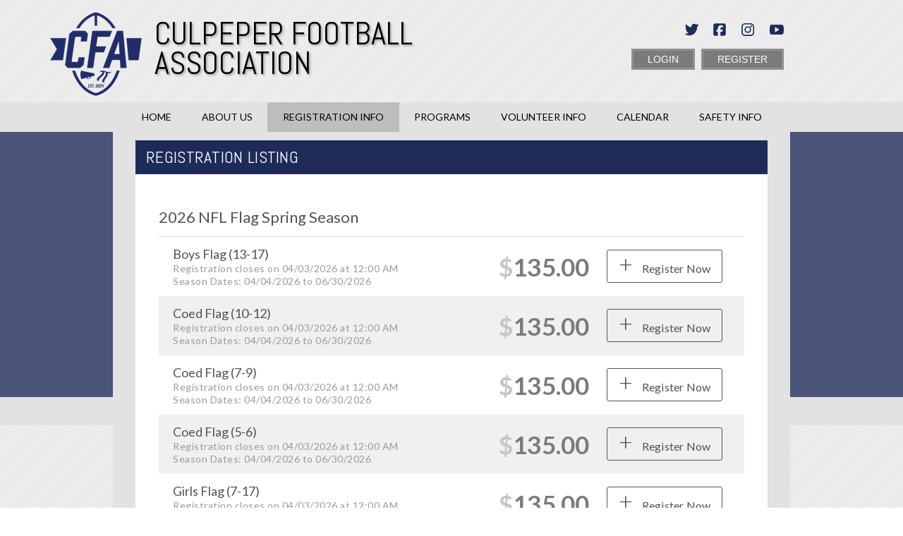

--- FILE ---
content_type: text/html; charset=utf-8
request_url: https://www.cfa4kids.com/Default.aspx?tabid=1386101
body_size: 25977
content:
<!DOCTYPE html PUBLIC "-//W3C//DTD XHTML 1.0 Transitional//EN" "http://www.w3.org/TR/xhtml1/DTD/xhtml1-transitional.dtd">
<html  xml:lang="en-US" lang="en-US" xmlns="http://www.w3.org/1999/xhtml">
<head id="Head"><title>
	Available Programs
</title><meta content="text/html; charset=UTF-8" http-equiv="Content-Type" /><meta content="text/javascript" http-equiv="Content-Script-Type" /><meta content="text/css" http-equiv="Content-Style-Type" /><meta http-equiv="X-UA-Compatible" content="IE=edge" /><script type="text/javascript">window.NREUM||(NREUM={});NREUM.info = {"beacon":"bam.nr-data.net","errorBeacon":"bam.nr-data.net","licenseKey":"NRJS-2b5e40fedeab5009c41","applicationID":"454081318","transactionName":"bgRabBFWXxYCVUNaXVdOeWszGFUABVdCX0YXAEtIGw==","queueTime":0,"applicationTime":145,"agent":"","atts":"QkNZGllMEwsRGENBW0koXBpZFVIAUAYOUlNbWQ5eAgJXAVEUSk4="}</script><script type="text/javascript">(window.NREUM||(NREUM={})).init={privacy:{cookies_enabled:true},ajax:{deny_list:[]},session_trace:{sampling_rate:0.0,mode:"FIXED_RATE",enabled:true,error_sampling_rate:0.0},feature_flags:["soft_nav"]};(window.NREUM||(NREUM={})).loader_config={licenseKey:"NRJS-2b5e40fedeab5009c41",applicationID:"454081318",browserID:"454087615"};;/*! For license information please see nr-loader-rum-1.308.0.min.js.LICENSE.txt */
(()=>{var e,t,r={163:(e,t,r)=>{"use strict";r.d(t,{j:()=>E});var n=r(384),i=r(1741);var a=r(2555);r(860).K7.genericEvents;const s="experimental.resources",o="register",c=e=>{if(!e||"string"!=typeof e)return!1;try{document.createDocumentFragment().querySelector(e)}catch{return!1}return!0};var d=r(2614),u=r(944),l=r(8122);const f="[data-nr-mask]",g=e=>(0,l.a)(e,(()=>{const e={feature_flags:[],experimental:{allow_registered_children:!1,resources:!1},mask_selector:"*",block_selector:"[data-nr-block]",mask_input_options:{color:!1,date:!1,"datetime-local":!1,email:!1,month:!1,number:!1,range:!1,search:!1,tel:!1,text:!1,time:!1,url:!1,week:!1,textarea:!1,select:!1,password:!0}};return{ajax:{deny_list:void 0,block_internal:!0,enabled:!0,autoStart:!0},api:{get allow_registered_children(){return e.feature_flags.includes(o)||e.experimental.allow_registered_children},set allow_registered_children(t){e.experimental.allow_registered_children=t},duplicate_registered_data:!1},browser_consent_mode:{enabled:!1},distributed_tracing:{enabled:void 0,exclude_newrelic_header:void 0,cors_use_newrelic_header:void 0,cors_use_tracecontext_headers:void 0,allowed_origins:void 0},get feature_flags(){return e.feature_flags},set feature_flags(t){e.feature_flags=t},generic_events:{enabled:!0,autoStart:!0},harvest:{interval:30},jserrors:{enabled:!0,autoStart:!0},logging:{enabled:!0,autoStart:!0},metrics:{enabled:!0,autoStart:!0},obfuscate:void 0,page_action:{enabled:!0},page_view_event:{enabled:!0,autoStart:!0},page_view_timing:{enabled:!0,autoStart:!0},performance:{capture_marks:!1,capture_measures:!1,capture_detail:!0,resources:{get enabled(){return e.feature_flags.includes(s)||e.experimental.resources},set enabled(t){e.experimental.resources=t},asset_types:[],first_party_domains:[],ignore_newrelic:!0}},privacy:{cookies_enabled:!0},proxy:{assets:void 0,beacon:void 0},session:{expiresMs:d.wk,inactiveMs:d.BB},session_replay:{autoStart:!0,enabled:!1,preload:!1,sampling_rate:10,error_sampling_rate:100,collect_fonts:!1,inline_images:!1,fix_stylesheets:!0,mask_all_inputs:!0,get mask_text_selector(){return e.mask_selector},set mask_text_selector(t){c(t)?e.mask_selector="".concat(t,",").concat(f):""===t||null===t?e.mask_selector=f:(0,u.R)(5,t)},get block_class(){return"nr-block"},get ignore_class(){return"nr-ignore"},get mask_text_class(){return"nr-mask"},get block_selector(){return e.block_selector},set block_selector(t){c(t)?e.block_selector+=",".concat(t):""!==t&&(0,u.R)(6,t)},get mask_input_options(){return e.mask_input_options},set mask_input_options(t){t&&"object"==typeof t?e.mask_input_options={...t,password:!0}:(0,u.R)(7,t)}},session_trace:{enabled:!0,autoStart:!0},soft_navigations:{enabled:!0,autoStart:!0},spa:{enabled:!0,autoStart:!0},ssl:void 0,user_actions:{enabled:!0,elementAttributes:["id","className","tagName","type"]}}})());var p=r(6154),m=r(9324);let h=0;const v={buildEnv:m.F3,distMethod:m.Xs,version:m.xv,originTime:p.WN},b={consented:!1},y={appMetadata:{},get consented(){return this.session?.state?.consent||b.consented},set consented(e){b.consented=e},customTransaction:void 0,denyList:void 0,disabled:!1,harvester:void 0,isolatedBacklog:!1,isRecording:!1,loaderType:void 0,maxBytes:3e4,obfuscator:void 0,onerror:void 0,ptid:void 0,releaseIds:{},session:void 0,timeKeeper:void 0,registeredEntities:[],jsAttributesMetadata:{bytes:0},get harvestCount(){return++h}},_=e=>{const t=(0,l.a)(e,y),r=Object.keys(v).reduce((e,t)=>(e[t]={value:v[t],writable:!1,configurable:!0,enumerable:!0},e),{});return Object.defineProperties(t,r)};var w=r(5701);const x=e=>{const t=e.startsWith("http");e+="/",r.p=t?e:"https://"+e};var R=r(7836),k=r(3241);const A={accountID:void 0,trustKey:void 0,agentID:void 0,licenseKey:void 0,applicationID:void 0,xpid:void 0},S=e=>(0,l.a)(e,A),T=new Set;function E(e,t={},r,s){let{init:o,info:c,loader_config:d,runtime:u={},exposed:l=!0}=t;if(!c){const e=(0,n.pV)();o=e.init,c=e.info,d=e.loader_config}e.init=g(o||{}),e.loader_config=S(d||{}),c.jsAttributes??={},p.bv&&(c.jsAttributes.isWorker=!0),e.info=(0,a.D)(c);const f=e.init,m=[c.beacon,c.errorBeacon];T.has(e.agentIdentifier)||(f.proxy.assets&&(x(f.proxy.assets),m.push(f.proxy.assets)),f.proxy.beacon&&m.push(f.proxy.beacon),e.beacons=[...m],function(e){const t=(0,n.pV)();Object.getOwnPropertyNames(i.W.prototype).forEach(r=>{const n=i.W.prototype[r];if("function"!=typeof n||"constructor"===n)return;let a=t[r];e[r]&&!1!==e.exposed&&"micro-agent"!==e.runtime?.loaderType&&(t[r]=(...t)=>{const n=e[r](...t);return a?a(...t):n})})}(e),(0,n.US)("activatedFeatures",w.B)),u.denyList=[...f.ajax.deny_list||[],...f.ajax.block_internal?m:[]],u.ptid=e.agentIdentifier,u.loaderType=r,e.runtime=_(u),T.has(e.agentIdentifier)||(e.ee=R.ee.get(e.agentIdentifier),e.exposed=l,(0,k.W)({agentIdentifier:e.agentIdentifier,drained:!!w.B?.[e.agentIdentifier],type:"lifecycle",name:"initialize",feature:void 0,data:e.config})),T.add(e.agentIdentifier)}},384:(e,t,r)=>{"use strict";r.d(t,{NT:()=>s,US:()=>u,Zm:()=>o,bQ:()=>d,dV:()=>c,pV:()=>l});var n=r(6154),i=r(1863),a=r(1910);const s={beacon:"bam.nr-data.net",errorBeacon:"bam.nr-data.net"};function o(){return n.gm.NREUM||(n.gm.NREUM={}),void 0===n.gm.newrelic&&(n.gm.newrelic=n.gm.NREUM),n.gm.NREUM}function c(){let e=o();return e.o||(e.o={ST:n.gm.setTimeout,SI:n.gm.setImmediate||n.gm.setInterval,CT:n.gm.clearTimeout,XHR:n.gm.XMLHttpRequest,REQ:n.gm.Request,EV:n.gm.Event,PR:n.gm.Promise,MO:n.gm.MutationObserver,FETCH:n.gm.fetch,WS:n.gm.WebSocket},(0,a.i)(...Object.values(e.o))),e}function d(e,t){let r=o();r.initializedAgents??={},t.initializedAt={ms:(0,i.t)(),date:new Date},r.initializedAgents[e]=t}function u(e,t){o()[e]=t}function l(){return function(){let e=o();const t=e.info||{};e.info={beacon:s.beacon,errorBeacon:s.errorBeacon,...t}}(),function(){let e=o();const t=e.init||{};e.init={...t}}(),c(),function(){let e=o();const t=e.loader_config||{};e.loader_config={...t}}(),o()}},782:(e,t,r)=>{"use strict";r.d(t,{T:()=>n});const n=r(860).K7.pageViewTiming},860:(e,t,r)=>{"use strict";r.d(t,{$J:()=>u,K7:()=>c,P3:()=>d,XX:()=>i,Yy:()=>o,df:()=>a,qY:()=>n,v4:()=>s});const n="events",i="jserrors",a="browser/blobs",s="rum",o="browser/logs",c={ajax:"ajax",genericEvents:"generic_events",jserrors:i,logging:"logging",metrics:"metrics",pageAction:"page_action",pageViewEvent:"page_view_event",pageViewTiming:"page_view_timing",sessionReplay:"session_replay",sessionTrace:"session_trace",softNav:"soft_navigations",spa:"spa"},d={[c.pageViewEvent]:1,[c.pageViewTiming]:2,[c.metrics]:3,[c.jserrors]:4,[c.spa]:5,[c.ajax]:6,[c.sessionTrace]:7,[c.softNav]:8,[c.sessionReplay]:9,[c.logging]:10,[c.genericEvents]:11},u={[c.pageViewEvent]:s,[c.pageViewTiming]:n,[c.ajax]:n,[c.spa]:n,[c.softNav]:n,[c.metrics]:i,[c.jserrors]:i,[c.sessionTrace]:a,[c.sessionReplay]:a,[c.logging]:o,[c.genericEvents]:"ins"}},944:(e,t,r)=>{"use strict";r.d(t,{R:()=>i});var n=r(3241);function i(e,t){"function"==typeof console.debug&&(console.debug("New Relic Warning: https://github.com/newrelic/newrelic-browser-agent/blob/main/docs/warning-codes.md#".concat(e),t),(0,n.W)({agentIdentifier:null,drained:null,type:"data",name:"warn",feature:"warn",data:{code:e,secondary:t}}))}},1687:(e,t,r)=>{"use strict";r.d(t,{Ak:()=>d,Ze:()=>f,x3:()=>u});var n=r(3241),i=r(7836),a=r(3606),s=r(860),o=r(2646);const c={};function d(e,t){const r={staged:!1,priority:s.P3[t]||0};l(e),c[e].get(t)||c[e].set(t,r)}function u(e,t){e&&c[e]&&(c[e].get(t)&&c[e].delete(t),p(e,t,!1),c[e].size&&g(e))}function l(e){if(!e)throw new Error("agentIdentifier required");c[e]||(c[e]=new Map)}function f(e="",t="feature",r=!1){if(l(e),!e||!c[e].get(t)||r)return p(e,t);c[e].get(t).staged=!0,g(e)}function g(e){const t=Array.from(c[e]);t.every(([e,t])=>t.staged)&&(t.sort((e,t)=>e[1].priority-t[1].priority),t.forEach(([t])=>{c[e].delete(t),p(e,t)}))}function p(e,t,r=!0){const s=e?i.ee.get(e):i.ee,c=a.i.handlers;if(!s.aborted&&s.backlog&&c){if((0,n.W)({agentIdentifier:e,type:"lifecycle",name:"drain",feature:t}),r){const e=s.backlog[t],r=c[t];if(r){for(let t=0;e&&t<e.length;++t)m(e[t],r);Object.entries(r).forEach(([e,t])=>{Object.values(t||{}).forEach(t=>{t[0]?.on&&t[0]?.context()instanceof o.y&&t[0].on(e,t[1])})})}}s.isolatedBacklog||delete c[t],s.backlog[t]=null,s.emit("drain-"+t,[])}}function m(e,t){var r=e[1];Object.values(t[r]||{}).forEach(t=>{var r=e[0];if(t[0]===r){var n=t[1],i=e[3],a=e[2];n.apply(i,a)}})}},1738:(e,t,r)=>{"use strict";r.d(t,{U:()=>g,Y:()=>f});var n=r(3241),i=r(9908),a=r(1863),s=r(944),o=r(5701),c=r(3969),d=r(8362),u=r(860),l=r(4261);function f(e,t,r,a){const f=a||r;!f||f[e]&&f[e]!==d.d.prototype[e]||(f[e]=function(){(0,i.p)(c.xV,["API/"+e+"/called"],void 0,u.K7.metrics,r.ee),(0,n.W)({agentIdentifier:r.agentIdentifier,drained:!!o.B?.[r.agentIdentifier],type:"data",name:"api",feature:l.Pl+e,data:{}});try{return t.apply(this,arguments)}catch(e){(0,s.R)(23,e)}})}function g(e,t,r,n,s){const o=e.info;null===r?delete o.jsAttributes[t]:o.jsAttributes[t]=r,(s||null===r)&&(0,i.p)(l.Pl+n,[(0,a.t)(),t,r],void 0,"session",e.ee)}},1741:(e,t,r)=>{"use strict";r.d(t,{W:()=>a});var n=r(944),i=r(4261);class a{#e(e,...t){if(this[e]!==a.prototype[e])return this[e](...t);(0,n.R)(35,e)}addPageAction(e,t){return this.#e(i.hG,e,t)}register(e){return this.#e(i.eY,e)}recordCustomEvent(e,t){return this.#e(i.fF,e,t)}setPageViewName(e,t){return this.#e(i.Fw,e,t)}setCustomAttribute(e,t,r){return this.#e(i.cD,e,t,r)}noticeError(e,t){return this.#e(i.o5,e,t)}setUserId(e,t=!1){return this.#e(i.Dl,e,t)}setApplicationVersion(e){return this.#e(i.nb,e)}setErrorHandler(e){return this.#e(i.bt,e)}addRelease(e,t){return this.#e(i.k6,e,t)}log(e,t){return this.#e(i.$9,e,t)}start(){return this.#e(i.d3)}finished(e){return this.#e(i.BL,e)}recordReplay(){return this.#e(i.CH)}pauseReplay(){return this.#e(i.Tb)}addToTrace(e){return this.#e(i.U2,e)}setCurrentRouteName(e){return this.#e(i.PA,e)}interaction(e){return this.#e(i.dT,e)}wrapLogger(e,t,r){return this.#e(i.Wb,e,t,r)}measure(e,t){return this.#e(i.V1,e,t)}consent(e){return this.#e(i.Pv,e)}}},1863:(e,t,r)=>{"use strict";function n(){return Math.floor(performance.now())}r.d(t,{t:()=>n})},1910:(e,t,r)=>{"use strict";r.d(t,{i:()=>a});var n=r(944);const i=new Map;function a(...e){return e.every(e=>{if(i.has(e))return i.get(e);const t="function"==typeof e?e.toString():"",r=t.includes("[native code]"),a=t.includes("nrWrapper");return r||a||(0,n.R)(64,e?.name||t),i.set(e,r),r})}},2555:(e,t,r)=>{"use strict";r.d(t,{D:()=>o,f:()=>s});var n=r(384),i=r(8122);const a={beacon:n.NT.beacon,errorBeacon:n.NT.errorBeacon,licenseKey:void 0,applicationID:void 0,sa:void 0,queueTime:void 0,applicationTime:void 0,ttGuid:void 0,user:void 0,account:void 0,product:void 0,extra:void 0,jsAttributes:{},userAttributes:void 0,atts:void 0,transactionName:void 0,tNamePlain:void 0};function s(e){try{return!!e.licenseKey&&!!e.errorBeacon&&!!e.applicationID}catch(e){return!1}}const o=e=>(0,i.a)(e,a)},2614:(e,t,r)=>{"use strict";r.d(t,{BB:()=>s,H3:()=>n,g:()=>d,iL:()=>c,tS:()=>o,uh:()=>i,wk:()=>a});const n="NRBA",i="SESSION",a=144e5,s=18e5,o={STARTED:"session-started",PAUSE:"session-pause",RESET:"session-reset",RESUME:"session-resume",UPDATE:"session-update"},c={SAME_TAB:"same-tab",CROSS_TAB:"cross-tab"},d={OFF:0,FULL:1,ERROR:2}},2646:(e,t,r)=>{"use strict";r.d(t,{y:()=>n});class n{constructor(e){this.contextId=e}}},2843:(e,t,r)=>{"use strict";r.d(t,{G:()=>a,u:()=>i});var n=r(3878);function i(e,t=!1,r,i){(0,n.DD)("visibilitychange",function(){if(t)return void("hidden"===document.visibilityState&&e());e(document.visibilityState)},r,i)}function a(e,t,r){(0,n.sp)("pagehide",e,t,r)}},3241:(e,t,r)=>{"use strict";r.d(t,{W:()=>a});var n=r(6154);const i="newrelic";function a(e={}){try{n.gm.dispatchEvent(new CustomEvent(i,{detail:e}))}catch(e){}}},3606:(e,t,r)=>{"use strict";r.d(t,{i:()=>a});var n=r(9908);a.on=s;var i=a.handlers={};function a(e,t,r,a){s(a||n.d,i,e,t,r)}function s(e,t,r,i,a){a||(a="feature"),e||(e=n.d);var s=t[a]=t[a]||{};(s[r]=s[r]||[]).push([e,i])}},3878:(e,t,r)=>{"use strict";function n(e,t){return{capture:e,passive:!1,signal:t}}function i(e,t,r=!1,i){window.addEventListener(e,t,n(r,i))}function a(e,t,r=!1,i){document.addEventListener(e,t,n(r,i))}r.d(t,{DD:()=>a,jT:()=>n,sp:()=>i})},3969:(e,t,r)=>{"use strict";r.d(t,{TZ:()=>n,XG:()=>o,rs:()=>i,xV:()=>s,z_:()=>a});const n=r(860).K7.metrics,i="sm",a="cm",s="storeSupportabilityMetrics",o="storeEventMetrics"},4234:(e,t,r)=>{"use strict";r.d(t,{W:()=>a});var n=r(7836),i=r(1687);class a{constructor(e,t){this.agentIdentifier=e,this.ee=n.ee.get(e),this.featureName=t,this.blocked=!1}deregisterDrain(){(0,i.x3)(this.agentIdentifier,this.featureName)}}},4261:(e,t,r)=>{"use strict";r.d(t,{$9:()=>d,BL:()=>o,CH:()=>g,Dl:()=>_,Fw:()=>y,PA:()=>h,Pl:()=>n,Pv:()=>k,Tb:()=>l,U2:()=>a,V1:()=>R,Wb:()=>x,bt:()=>b,cD:()=>v,d3:()=>w,dT:()=>c,eY:()=>p,fF:()=>f,hG:()=>i,k6:()=>s,nb:()=>m,o5:()=>u});const n="api-",i="addPageAction",a="addToTrace",s="addRelease",o="finished",c="interaction",d="log",u="noticeError",l="pauseReplay",f="recordCustomEvent",g="recordReplay",p="register",m="setApplicationVersion",h="setCurrentRouteName",v="setCustomAttribute",b="setErrorHandler",y="setPageViewName",_="setUserId",w="start",x="wrapLogger",R="measure",k="consent"},5289:(e,t,r)=>{"use strict";r.d(t,{GG:()=>s,Qr:()=>c,sB:()=>o});var n=r(3878),i=r(6389);function a(){return"undefined"==typeof document||"complete"===document.readyState}function s(e,t){if(a())return e();const r=(0,i.J)(e),s=setInterval(()=>{a()&&(clearInterval(s),r())},500);(0,n.sp)("load",r,t)}function o(e){if(a())return e();(0,n.DD)("DOMContentLoaded",e)}function c(e){if(a())return e();(0,n.sp)("popstate",e)}},5607:(e,t,r)=>{"use strict";r.d(t,{W:()=>n});const n=(0,r(9566).bz)()},5701:(e,t,r)=>{"use strict";r.d(t,{B:()=>a,t:()=>s});var n=r(3241);const i=new Set,a={};function s(e,t){const r=t.agentIdentifier;a[r]??={},e&&"object"==typeof e&&(i.has(r)||(t.ee.emit("rumresp",[e]),a[r]=e,i.add(r),(0,n.W)({agentIdentifier:r,loaded:!0,drained:!0,type:"lifecycle",name:"load",feature:void 0,data:e})))}},6154:(e,t,r)=>{"use strict";r.d(t,{OF:()=>c,RI:()=>i,WN:()=>u,bv:()=>a,eN:()=>l,gm:()=>s,mw:()=>o,sb:()=>d});var n=r(1863);const i="undefined"!=typeof window&&!!window.document,a="undefined"!=typeof WorkerGlobalScope&&("undefined"!=typeof self&&self instanceof WorkerGlobalScope&&self.navigator instanceof WorkerNavigator||"undefined"!=typeof globalThis&&globalThis instanceof WorkerGlobalScope&&globalThis.navigator instanceof WorkerNavigator),s=i?window:"undefined"!=typeof WorkerGlobalScope&&("undefined"!=typeof self&&self instanceof WorkerGlobalScope&&self||"undefined"!=typeof globalThis&&globalThis instanceof WorkerGlobalScope&&globalThis),o=Boolean("hidden"===s?.document?.visibilityState),c=/iPad|iPhone|iPod/.test(s.navigator?.userAgent),d=c&&"undefined"==typeof SharedWorker,u=((()=>{const e=s.navigator?.userAgent?.match(/Firefox[/\s](\d+\.\d+)/);Array.isArray(e)&&e.length>=2&&e[1]})(),Date.now()-(0,n.t)()),l=()=>"undefined"!=typeof PerformanceNavigationTiming&&s?.performance?.getEntriesByType("navigation")?.[0]?.responseStart},6389:(e,t,r)=>{"use strict";function n(e,t=500,r={}){const n=r?.leading||!1;let i;return(...r)=>{n&&void 0===i&&(e.apply(this,r),i=setTimeout(()=>{i=clearTimeout(i)},t)),n||(clearTimeout(i),i=setTimeout(()=>{e.apply(this,r)},t))}}function i(e){let t=!1;return(...r)=>{t||(t=!0,e.apply(this,r))}}r.d(t,{J:()=>i,s:()=>n})},6630:(e,t,r)=>{"use strict";r.d(t,{T:()=>n});const n=r(860).K7.pageViewEvent},7699:(e,t,r)=>{"use strict";r.d(t,{It:()=>a,KC:()=>o,No:()=>i,qh:()=>s});var n=r(860);const i=16e3,a=1e6,s="SESSION_ERROR",o={[n.K7.logging]:!0,[n.K7.genericEvents]:!1,[n.K7.jserrors]:!1,[n.K7.ajax]:!1}},7836:(e,t,r)=>{"use strict";r.d(t,{P:()=>o,ee:()=>c});var n=r(384),i=r(8990),a=r(2646),s=r(5607);const o="nr@context:".concat(s.W),c=function e(t,r){var n={},s={},u={},l=!1;try{l=16===r.length&&d.initializedAgents?.[r]?.runtime.isolatedBacklog}catch(e){}var f={on:p,addEventListener:p,removeEventListener:function(e,t){var r=n[e];if(!r)return;for(var i=0;i<r.length;i++)r[i]===t&&r.splice(i,1)},emit:function(e,r,n,i,a){!1!==a&&(a=!0);if(c.aborted&&!i)return;t&&a&&t.emit(e,r,n);var o=g(n);m(e).forEach(e=>{e.apply(o,r)});var d=v()[s[e]];d&&d.push([f,e,r,o]);return o},get:h,listeners:m,context:g,buffer:function(e,t){const r=v();if(t=t||"feature",f.aborted)return;Object.entries(e||{}).forEach(([e,n])=>{s[n]=t,t in r||(r[t]=[])})},abort:function(){f._aborted=!0,Object.keys(f.backlog).forEach(e=>{delete f.backlog[e]})},isBuffering:function(e){return!!v()[s[e]]},debugId:r,backlog:l?{}:t&&"object"==typeof t.backlog?t.backlog:{},isolatedBacklog:l};return Object.defineProperty(f,"aborted",{get:()=>{let e=f._aborted||!1;return e||(t&&(e=t.aborted),e)}}),f;function g(e){return e&&e instanceof a.y?e:e?(0,i.I)(e,o,()=>new a.y(o)):new a.y(o)}function p(e,t){n[e]=m(e).concat(t)}function m(e){return n[e]||[]}function h(t){return u[t]=u[t]||e(f,t)}function v(){return f.backlog}}(void 0,"globalEE"),d=(0,n.Zm)();d.ee||(d.ee=c)},8122:(e,t,r)=>{"use strict";r.d(t,{a:()=>i});var n=r(944);function i(e,t){try{if(!e||"object"!=typeof e)return(0,n.R)(3);if(!t||"object"!=typeof t)return(0,n.R)(4);const r=Object.create(Object.getPrototypeOf(t),Object.getOwnPropertyDescriptors(t)),a=0===Object.keys(r).length?e:r;for(let s in a)if(void 0!==e[s])try{if(null===e[s]){r[s]=null;continue}Array.isArray(e[s])&&Array.isArray(t[s])?r[s]=Array.from(new Set([...e[s],...t[s]])):"object"==typeof e[s]&&"object"==typeof t[s]?r[s]=i(e[s],t[s]):r[s]=e[s]}catch(e){r[s]||(0,n.R)(1,e)}return r}catch(e){(0,n.R)(2,e)}}},8362:(e,t,r)=>{"use strict";r.d(t,{d:()=>a});var n=r(9566),i=r(1741);class a extends i.W{agentIdentifier=(0,n.LA)(16)}},8374:(e,t,r)=>{r.nc=(()=>{try{return document?.currentScript?.nonce}catch(e){}return""})()},8990:(e,t,r)=>{"use strict";r.d(t,{I:()=>i});var n=Object.prototype.hasOwnProperty;function i(e,t,r){if(n.call(e,t))return e[t];var i=r();if(Object.defineProperty&&Object.keys)try{return Object.defineProperty(e,t,{value:i,writable:!0,enumerable:!1}),i}catch(e){}return e[t]=i,i}},9324:(e,t,r)=>{"use strict";r.d(t,{F3:()=>i,Xs:()=>a,xv:()=>n});const n="1.308.0",i="PROD",a="CDN"},9566:(e,t,r)=>{"use strict";r.d(t,{LA:()=>o,bz:()=>s});var n=r(6154);const i="xxxxxxxx-xxxx-4xxx-yxxx-xxxxxxxxxxxx";function a(e,t){return e?15&e[t]:16*Math.random()|0}function s(){const e=n.gm?.crypto||n.gm?.msCrypto;let t,r=0;return e&&e.getRandomValues&&(t=e.getRandomValues(new Uint8Array(30))),i.split("").map(e=>"x"===e?a(t,r++).toString(16):"y"===e?(3&a()|8).toString(16):e).join("")}function o(e){const t=n.gm?.crypto||n.gm?.msCrypto;let r,i=0;t&&t.getRandomValues&&(r=t.getRandomValues(new Uint8Array(e)));const s=[];for(var o=0;o<e;o++)s.push(a(r,i++).toString(16));return s.join("")}},9908:(e,t,r)=>{"use strict";r.d(t,{d:()=>n,p:()=>i});var n=r(7836).ee.get("handle");function i(e,t,r,i,a){a?(a.buffer([e],i),a.emit(e,t,r)):(n.buffer([e],i),n.emit(e,t,r))}}},n={};function i(e){var t=n[e];if(void 0!==t)return t.exports;var a=n[e]={exports:{}};return r[e](a,a.exports,i),a.exports}i.m=r,i.d=(e,t)=>{for(var r in t)i.o(t,r)&&!i.o(e,r)&&Object.defineProperty(e,r,{enumerable:!0,get:t[r]})},i.f={},i.e=e=>Promise.all(Object.keys(i.f).reduce((t,r)=>(i.f[r](e,t),t),[])),i.u=e=>"nr-rum-1.308.0.min.js",i.o=(e,t)=>Object.prototype.hasOwnProperty.call(e,t),e={},t="NRBA-1.308.0.PROD:",i.l=(r,n,a,s)=>{if(e[r])e[r].push(n);else{var o,c;if(void 0!==a)for(var d=document.getElementsByTagName("script"),u=0;u<d.length;u++){var l=d[u];if(l.getAttribute("src")==r||l.getAttribute("data-webpack")==t+a){o=l;break}}if(!o){c=!0;var f={296:"sha512-+MIMDsOcckGXa1EdWHqFNv7P+JUkd5kQwCBr3KE6uCvnsBNUrdSt4a/3/L4j4TxtnaMNjHpza2/erNQbpacJQA=="};(o=document.createElement("script")).charset="utf-8",i.nc&&o.setAttribute("nonce",i.nc),o.setAttribute("data-webpack",t+a),o.src=r,0!==o.src.indexOf(window.location.origin+"/")&&(o.crossOrigin="anonymous"),f[s]&&(o.integrity=f[s])}e[r]=[n];var g=(t,n)=>{o.onerror=o.onload=null,clearTimeout(p);var i=e[r];if(delete e[r],o.parentNode&&o.parentNode.removeChild(o),i&&i.forEach(e=>e(n)),t)return t(n)},p=setTimeout(g.bind(null,void 0,{type:"timeout",target:o}),12e4);o.onerror=g.bind(null,o.onerror),o.onload=g.bind(null,o.onload),c&&document.head.appendChild(o)}},i.r=e=>{"undefined"!=typeof Symbol&&Symbol.toStringTag&&Object.defineProperty(e,Symbol.toStringTag,{value:"Module"}),Object.defineProperty(e,"__esModule",{value:!0})},i.p="https://js-agent.newrelic.com/",(()=>{var e={374:0,840:0};i.f.j=(t,r)=>{var n=i.o(e,t)?e[t]:void 0;if(0!==n)if(n)r.push(n[2]);else{var a=new Promise((r,i)=>n=e[t]=[r,i]);r.push(n[2]=a);var s=i.p+i.u(t),o=new Error;i.l(s,r=>{if(i.o(e,t)&&(0!==(n=e[t])&&(e[t]=void 0),n)){var a=r&&("load"===r.type?"missing":r.type),s=r&&r.target&&r.target.src;o.message="Loading chunk "+t+" failed: ("+a+": "+s+")",o.name="ChunkLoadError",o.type=a,o.request=s,n[1](o)}},"chunk-"+t,t)}};var t=(t,r)=>{var n,a,[s,o,c]=r,d=0;if(s.some(t=>0!==e[t])){for(n in o)i.o(o,n)&&(i.m[n]=o[n]);if(c)c(i)}for(t&&t(r);d<s.length;d++)a=s[d],i.o(e,a)&&e[a]&&e[a][0](),e[a]=0},r=self["webpackChunk:NRBA-1.308.0.PROD"]=self["webpackChunk:NRBA-1.308.0.PROD"]||[];r.forEach(t.bind(null,0)),r.push=t.bind(null,r.push.bind(r))})(),(()=>{"use strict";i(8374);var e=i(8362),t=i(860);const r=Object.values(t.K7);var n=i(163);var a=i(9908),s=i(1863),o=i(4261),c=i(1738);var d=i(1687),u=i(4234),l=i(5289),f=i(6154),g=i(944),p=i(384);const m=e=>f.RI&&!0===e?.privacy.cookies_enabled;function h(e){return!!(0,p.dV)().o.MO&&m(e)&&!0===e?.session_trace.enabled}var v=i(6389),b=i(7699);class y extends u.W{constructor(e,t){super(e.agentIdentifier,t),this.agentRef=e,this.abortHandler=void 0,this.featAggregate=void 0,this.loadedSuccessfully=void 0,this.onAggregateImported=new Promise(e=>{this.loadedSuccessfully=e}),this.deferred=Promise.resolve(),!1===e.init[this.featureName].autoStart?this.deferred=new Promise((t,r)=>{this.ee.on("manual-start-all",(0,v.J)(()=>{(0,d.Ak)(e.agentIdentifier,this.featureName),t()}))}):(0,d.Ak)(e.agentIdentifier,t)}importAggregator(e,t,r={}){if(this.featAggregate)return;const n=async()=>{let n;await this.deferred;try{if(m(e.init)){const{setupAgentSession:t}=await i.e(296).then(i.bind(i,3305));n=t(e)}}catch(e){(0,g.R)(20,e),this.ee.emit("internal-error",[e]),(0,a.p)(b.qh,[e],void 0,this.featureName,this.ee)}try{if(!this.#t(this.featureName,n,e.init))return(0,d.Ze)(this.agentIdentifier,this.featureName),void this.loadedSuccessfully(!1);const{Aggregate:i}=await t();this.featAggregate=new i(e,r),e.runtime.harvester.initializedAggregates.push(this.featAggregate),this.loadedSuccessfully(!0)}catch(e){(0,g.R)(34,e),this.abortHandler?.(),(0,d.Ze)(this.agentIdentifier,this.featureName,!0),this.loadedSuccessfully(!1),this.ee&&this.ee.abort()}};f.RI?(0,l.GG)(()=>n(),!0):n()}#t(e,r,n){if(this.blocked)return!1;switch(e){case t.K7.sessionReplay:return h(n)&&!!r;case t.K7.sessionTrace:return!!r;default:return!0}}}var _=i(6630),w=i(2614),x=i(3241);class R extends y{static featureName=_.T;constructor(e){var t;super(e,_.T),this.setupInspectionEvents(e.agentIdentifier),t=e,(0,c.Y)(o.Fw,function(e,r){"string"==typeof e&&("/"!==e.charAt(0)&&(e="/"+e),t.runtime.customTransaction=(r||"http://custom.transaction")+e,(0,a.p)(o.Pl+o.Fw,[(0,s.t)()],void 0,void 0,t.ee))},t),this.importAggregator(e,()=>i.e(296).then(i.bind(i,3943)))}setupInspectionEvents(e){const t=(t,r)=>{t&&(0,x.W)({agentIdentifier:e,timeStamp:t.timeStamp,loaded:"complete"===t.target.readyState,type:"window",name:r,data:t.target.location+""})};(0,l.sB)(e=>{t(e,"DOMContentLoaded")}),(0,l.GG)(e=>{t(e,"load")}),(0,l.Qr)(e=>{t(e,"navigate")}),this.ee.on(w.tS.UPDATE,(t,r)=>{(0,x.W)({agentIdentifier:e,type:"lifecycle",name:"session",data:r})})}}class k extends e.d{constructor(e){var t;(super(),f.gm)?(this.features={},(0,p.bQ)(this.agentIdentifier,this),this.desiredFeatures=new Set(e.features||[]),this.desiredFeatures.add(R),(0,n.j)(this,e,e.loaderType||"agent"),t=this,(0,c.Y)(o.cD,function(e,r,n=!1){if("string"==typeof e){if(["string","number","boolean"].includes(typeof r)||null===r)return(0,c.U)(t,e,r,o.cD,n);(0,g.R)(40,typeof r)}else(0,g.R)(39,typeof e)},t),function(e){(0,c.Y)(o.Dl,function(t,r=!1){if("string"!=typeof t&&null!==t)return void(0,g.R)(41,typeof t);const n=e.info.jsAttributes["enduser.id"];r&&null!=n&&n!==t?(0,a.p)(o.Pl+"setUserIdAndResetSession",[t],void 0,"session",e.ee):(0,c.U)(e,"enduser.id",t,o.Dl,!0)},e)}(this),function(e){(0,c.Y)(o.nb,function(t){if("string"==typeof t||null===t)return(0,c.U)(e,"application.version",t,o.nb,!1);(0,g.R)(42,typeof t)},e)}(this),function(e){(0,c.Y)(o.d3,function(){e.ee.emit("manual-start-all")},e)}(this),function(e){(0,c.Y)(o.Pv,function(t=!0){if("boolean"==typeof t){if((0,a.p)(o.Pl+o.Pv,[t],void 0,"session",e.ee),e.runtime.consented=t,t){const t=e.features.page_view_event;t.onAggregateImported.then(e=>{const r=t.featAggregate;e&&!r.sentRum&&r.sendRum()})}}else(0,g.R)(65,typeof t)},e)}(this),this.run()):(0,g.R)(21)}get config(){return{info:this.info,init:this.init,loader_config:this.loader_config,runtime:this.runtime}}get api(){return this}run(){try{const e=function(e){const t={};return r.forEach(r=>{t[r]=!!e[r]?.enabled}),t}(this.init),n=[...this.desiredFeatures];n.sort((e,r)=>t.P3[e.featureName]-t.P3[r.featureName]),n.forEach(r=>{if(!e[r.featureName]&&r.featureName!==t.K7.pageViewEvent)return;if(r.featureName===t.K7.spa)return void(0,g.R)(67);const n=function(e){switch(e){case t.K7.ajax:return[t.K7.jserrors];case t.K7.sessionTrace:return[t.K7.ajax,t.K7.pageViewEvent];case t.K7.sessionReplay:return[t.K7.sessionTrace];case t.K7.pageViewTiming:return[t.K7.pageViewEvent];default:return[]}}(r.featureName).filter(e=>!(e in this.features));n.length>0&&(0,g.R)(36,{targetFeature:r.featureName,missingDependencies:n}),this.features[r.featureName]=new r(this)})}catch(e){(0,g.R)(22,e);for(const e in this.features)this.features[e].abortHandler?.();const t=(0,p.Zm)();delete t.initializedAgents[this.agentIdentifier]?.features,delete this.sharedAggregator;return t.ee.get(this.agentIdentifier).abort(),!1}}}var A=i(2843),S=i(782);class T extends y{static featureName=S.T;constructor(e){super(e,S.T),f.RI&&((0,A.u)(()=>(0,a.p)("docHidden",[(0,s.t)()],void 0,S.T,this.ee),!0),(0,A.G)(()=>(0,a.p)("winPagehide",[(0,s.t)()],void 0,S.T,this.ee)),this.importAggregator(e,()=>i.e(296).then(i.bind(i,2117))))}}var E=i(3969);class I extends y{static featureName=E.TZ;constructor(e){super(e,E.TZ),f.RI&&document.addEventListener("securitypolicyviolation",e=>{(0,a.p)(E.xV,["Generic/CSPViolation/Detected"],void 0,this.featureName,this.ee)}),this.importAggregator(e,()=>i.e(296).then(i.bind(i,9623)))}}new k({features:[R,T,I],loaderType:"lite"})})()})();</script><meta id="MetaDescription" name="DESCRIPTION" content="Culpeper Football Association" /><meta id="MetaKeywords" name="KEYWORDS" content="Culpeper Football Association" /><meta id="MetaCopyright" name="COPYRIGHT" content="Copyright (c) 2026 by Culpeper Football Association" /><meta id="MetaAuthor" name="AUTHOR" content="Culpeper Football Association" /><meta name="RESOURCE-TYPE" content="DOCUMENT" /><meta name="DISTRIBUTION" content="GLOBAL" /><meta id="MetaRobots" name="ROBOTS" content="INDEX, FOLLOW" /><meta name="REVISIT-AFTER" content="1 DAYS" /><meta name="RATING" content="GENERAL" /><meta http-equiv="PAGE-ENTER" content="RevealTrans(Duration=0,Transition=1)" /><style id="StylePlaceholder" type="text/css"></style><link href="/portals/_default/default.css?cdv=298" type="text/css" rel="stylesheet"/><link href="/portals/_default/admin.css?cdv=298" type="text/css" rel="stylesheet"/><link href="/portals/_default/skins/chronos-ii/skin.css?cdv=298" type="text/css" rel="stylesheet"/><link href="/portals/_default/containers/chronos-ii/container.css?cdv=298" type="text/css" rel="stylesheet"/><link href="/portals/_default/skins/_default/webcontrolskin/default/combobox.default.css?cdv=298" type="text/css" rel="stylesheet"/><link href="/portals/_default/skins/chronos-ii/mobile.css?cdv=298" type="text/css" rel="stylesheet"/><link href="/desktopmodules/bsb/bsb.contentrotator/clientresources/chronos-ii/chronos-ii.css?cdv=298" type="text/css" rel="stylesheet"/><link href="/desktopmodules/bsb/bsb.controlpanel/resources/controlbar.css?cdv=298" type="text/css" rel="stylesheet"/><link href="/resources/bsb.controls/common-bootstrap.css?cdv=298" type="text/css" rel="stylesheet"/><script src="/resources/shared/scripts/jquery/jquery.min.js?cdv=298" type="text/javascript"></script><script src="/resources/shared/scripts/jquery/jquery-migrate.min.js?cdv=298" type="text/javascript"></script><script src="/resources/shared/scripts/jquery/jquery-ui.min.js?cdv=298" type="text/javascript"></script>
<script>
!function(){var analytics=window.analytics=window.analytics||[];if(!analytics.initialize)if(analytics.invoked)window.console&&console.error&&console.error("Segment snippet included twice..");else{analytics.invoked=!0;analytics.methods=["trackSubmit","trackClick","trackLink","trackForm","pageview","identify","reset","group","track","ready","alias","debug","page","once","off","on"];analytics.factory=function(t){return function(){var e=Array.prototype.slice.call(arguments);e.unshift(t);analytics.push(e);return analytics}};for(var t=0;t<analytics.methods.length;t++){var e=analytics.methods[t];analytics[e]=analytics.factory(e)}analytics.load=function(t,e){var n=document.createElement("script");n.type="text/javascript";n.async=!0;n.src="https://cdn.segment.com/analytics.js/v1/"+t+"/analytics.min.js";var a=document.getElementsByTagName("script")[0];a.parentNode.insertBefore(n,a);analytics._loadOptions=e};analytics.SNIPPET_VERSION="4.1.0";
analytics.load("vwPZbUUO9tST7jvVEVKUgfx7fLvtimDG");
//analytics.page();
}}();
</script>

    <script>
        window.dataLayer = window.dataLayer || [];
        function gtag() { dataLayer.push(arguments); }

        gtag('consent', 'default', {
            ad_storage: 'denied',
            analytics_storage: 'denied',
            ad_user_data: 'denied',
            ad_personalization: 'denied',
            functionality_storage: 'denied',
            personalization_storage: 'denied',
            security_storage: 'denied'
        });
        gtag('consent', 'default', {
            ad_storage: 'denied',
            analytics_storage: 'denied',
            ad_user_data: 'denied',
            ad_personalization: 'denied',
            functionality_storage: 'denied',
            personalization_storage: 'denied',
            security_storage: 'granted',
            regions: ['AS', 'AI', 'AG', 'AR', 'AW', 'AU', 'AT', 'BS', 'BB', 'BY', 'BE', 'BM', 'BO', 'BQ', 'BR', 'BG', 'CA', 'CL', 'CN', 'CO', 'CR', 'HR', 'CU', 'CW', 'CY', 'CZ', 'DK', 'DM', 'DO', 'EC', 'SV', 'EE', 'FI', 'FR', 'DE', 'GR', 'GD', 'GU', 'GT', 'GY', 'HT', 'HK', 'HU', 'IN', 'ID', 'IE', 'IL', 'IT', 'JM', 'JP', 'KR', 'KW', 'LV', 'LB', 'LT', 'LU', 'MT', 'MX', 'NP', 'NL', 'NZ', 'NI', 'NG', 'NO', 'PA', 'PY', 'PE', 'PH', 'PL', 'PT', 'PR', 'QA', 'RO', 'KN', 'LC', 'MF', 'VC', 'SA', 'RS', 'SG', 'SK', 'SI', 'ZA', 'ES', 'SR', 'SE', 'CH', 'TW', 'TT', 'AE', 'GB', 'US', 'UY', 'VE', 'VN', 'VI', 'PK']
        });
    </script>

<!-- Google Tag Manager -->
<script>
	(function(w,d,s,l,i){
	w[l]=w[l]||[];
	w[l].push({'gtm.start':new Date().getTime(),event:'gtm.js'});
	var f=d.getElementsByTagName(s)[0],
	j=d.createElement(s),
	dl=l!='dataLayer'?'&l='+l:'';
	j.async=true;
		
	j.src='https://www.googletagmanager.com/gtm.js?id='+i+dl+'';
	f.parentNode.insertBefore(j,f);
	})
(window,document,'script','dataLayer','GTM-MSRCR47S');
</script>
<!-- End Google Tag Manager -->

<!-- Google Tag Manager -->
<script>
  (function(w, d, s, l, i) {
    w[l] = w[l] || [];
    w[l].push({ 'gtm.start': new Date().getTime(), event: 'gtm.js' });
    var f = d.getElementsByTagName(s)[0],
      j = d.createElement(s),
      dl = l != 'dataLayer' ? '&l=' + l : '';
    j.async = true;
    j.src = 'https://www.googletagmanager.com/gtm.js?id=' + i + dl;
    f.parentNode.insertBefore(j, f);
  })(window, document, 'script', 'dataLayer', 'GTM-WMZLMM4');
  window.dataLayer = window.dataLayer || [];
    window.dataLayer.push({
        'userPortalId': '55079',
        'instanceKey': 'clubs',
        'userId': '-1',
        'isAdminUser': 'False',
        'isStackHubPortal': 'False',
		'appName': 'Core Legacy',
		'appEnvironment': 'Live',
    });
    
        window.dataLayer.push({
            'customerGA4TrackingId': 'G-FKCP9EN750'
        });
    
	
	function pushAppDataReadyEvent() {
      window.dataLayer.push({ 'event': 'appDataReady' });
    }
	
	setTimeout(pushAppDataReadyEvent, 200);

</script>
<!-- End Google Tag Manager -->


<meta name="PortalId" content= "55079" /> 

<script type="text/javascript">
	function redirectToSSLUrl(url){window.location=decodeURIComponent(url);}
	
	$(document).ready(function(){
		if(window.location.protocol === "https:") return;
		var tabIdBasedUrl = "/Default.aspx?tabid=1386101";
		var currentUrl = document.location.href.substring(document.location.origin.length);
		var sslUrl= "https://www.cfa4kids.com";
		
		if(currentUrl.toLowerCase().indexOf("tabid=") == -1){ currentUrl = tabIdBasedUrl;}
		
		var s = document.createElement("script");
		s.type = "text/javascript";
		s.src = sslUrl + "/AmILoggedInHandler.ashx?portalId=55079&currenturl=" + encodeURIComponent(currentUrl);
		$("body").append(s);
	});
</script>

<script type="text/javascript">
$(document).ready( function () {
	if (typeof ReportViewer != 'undefined') {
			ReportViewer.prototype.PrintReport = function () {
				switch (this.defaultPrintFormat) {
					case "Default":
						this.DefaultPrint();
						break;
					case "PDF":
						this.PrintAs("PDF");
						previewFrame = document.getElementById(this.previewFrameID);
						previewFrame.onload = function () { previewFrame.contentDocument.execCommand("print", true, null); }
						break;
				}
			};
		}
});
</script>

<link href="https:///Default.aspx?tabid=1386101" rel="canonical" /><meta name='viewport' content='intial-scale=1.0,width=device-width'/><link rel="stylesheet" type="text/css" href="/DesktopModules/DDRMenu/BSBMobNav/mobnav.css"></link><link rel="stylesheet" type="text/css" href="/portals/_default/Skins/Chronos-II/nav/nav.css"></link></head>
<body id="Body" class=" chronos-light-navy chronosDefault">
		

<!-- Google Tag Manager (noscript) -->
<noscript>
	<iframe 
	    src="https://www.googletagmanager.com/ns.html?id=GTM-MSRCR47S" 
			height="0" 
			width="0" 
			style="display:none;visibility:hidden">
	</iframe>
</noscript>
<!-- End Google Tag Manager (noscript) -->

<!-- Google Tag Manager (noscript) -->
<noscript>
	<iframe
		src="https://www.googletagmanager.com/ns.html?id='GTM-WMZLMM4'"
		height="0"
		width="0"
		style="display:none;visibility:hidden"
	></iframe>
</noscript>
<div id="mp-toolbar-host"></div>
<!-- End Google Tag Manager (noscript) -->

		<form method="post" action="/Default.aspx?tabid=1386101" id="Form" enctype="multipart/form-data">
<div class="aspNetHidden">
<input type="hidden" name="StylesheetManager_TSSM" id="StylesheetManager_TSSM" value="" />
<input type="hidden" name="ScriptManager_TSM" id="ScriptManager_TSM" value="" />
<input type="hidden" name="__EVENTTARGET" id="__EVENTTARGET" value="" />
<input type="hidden" name="__EVENTARGUMENT" id="__EVENTARGUMENT" value="" />
<input type="hidden" name="_VSTATE" id="_VSTATE" value="H4sIAAAAAAAEALVV72/bNhCtGdFWkrZG0cIb2s1mjaJIf9iy7KSZi7nFIqdIUNcJUiXtPg20ScvCGFKTqCT+6zdSdFwNMOY1QL4IPN3x3Xt3p9PfhXIZbrjtVqvd3u60d8sVUH14hllIsKQn9K+UJvKTIBQUKvZEOy2fXkk4+/Vp/8jzfz/eR1N5ztDx6d7g0EP1huN86XiO0/f76OuB/2mA3GYL+THmSShDwTFznP1hHdWnUkZvHefy8rJ52WmKOHD8E+dKY7n68vzYkLmbTSJJ/R0BQNGoFaCHrs7ZW4Z50KtT3jj9XEf/MpSXJ70lidxut2vw6wRYZVK5D4paWeksTMIRo1MCSpk9FlxSLuHPXsoiGtEYfRBCjjBj6LckEeMQa2IE2JrQ2sqwdRPW8UQ0i8NgKtHW+AVqt9pv0GiGVlzeKFes2hqpAcVu8//lu2/C7h0O+/tfX6MPR4PB0RditMIxw0kC62g8jQUXSYNpQg2OL2bXr/[base64]/AdubR2oHgYKaaHQVkgPRpIjpqCQOhh+NyGq0Yn+PnMkH+WhFyxvwnhRWKtWXNFGhblqJqzb0w9vR3/xO6a4dHvq7NtRt6E/tupdz6zcj3R2SKB14J24RO+769VjmSmY754zvXuo7uWjV3cUN7OkLMVrPR6PDigmioBhXcg5dMkWjruLqlqw2+dc/etSRtHi1DBK4qywA3UKeZDzutvbHdfdnS/JYpYno0pyTLOlnU2F9pMs11Z/ODQYc8lIWUtyeQTcM+xqIec0jnBAG4xO5DHmiuZwuH8eyZk25gvfguhbYPabWRJZNpE/7AkpxfmSgMf5AdqchoRQzuajU1QzgQ5vMDs/qsElnD/TimPB9nD8TLM0ZdB6sz6qjv4DL7gSU5UIAAA=" />
<input type="hidden" name="__VIEWSTATE" id="__VIEWSTATE" value="" />
</div>

<script type="text/javascript">
//<![CDATA[
var theForm = document.forms['Form'];
if (!theForm) {
    theForm = document.Form;
}
function __doPostBack(eventTarget, eventArgument) {
    if (!theForm.onsubmit || (theForm.onsubmit() != false)) {
        theForm.__EVENTTARGET.value = eventTarget;
        theForm.__EVENTARGUMENT.value = eventArgument;
        theForm.submit();
    }
}
//]]>
</script>


<script src="/WebResource.axd?d=pynGkmcFUV1ZZXERyYgzPaAYQM8toJDi3ubXdQG0W7Rgz_EkQpArelb1XYA1&amp;t=638901392248157332" type="text/javascript"></script>

<script type="text/javascript">if (!(window.mobnav && window.mobnav.js)) document.write(unescape('%3Cscript src="/DesktopModules/DDRMenu/BSBMobNav/mobnav.js" type="text/javascript"%3E%3C/script%3E'));</script><script type="text/javascript">if (!(window.hoverIntent && window.hoverIntent.js)) document.write(unescape('%3Cscript src="/portals/_default/Skins/Chronos-II/nav/hoverIntent.js" type="text/javascript"%3E%3C/script%3E'));</script><script type="text/javascript">if (!(window.nav && window.nav.js)) document.write(unescape('%3Cscript src="/portals/_default/Skins/Chronos-II/nav/nav.js" type="text/javascript"%3E%3C/script%3E'));</script>
<script src="/Telerik.Web.UI.WebResource.axd?_TSM_HiddenField_=ScriptManager_TSM&amp;compress=1&amp;_TSM_CombinedScripts_=%3b%3bSystem.Web.Extensions%2c+Version%3d4.0.0.0%2c+Culture%3dneutral%2c+PublicKeyToken%3d31bf3856ad364e35%3aen-US%3aa8328cc8-0a99-4e41-8fe3-b58afac64e45%3aea597d4b%3ab25378d2" type="text/javascript"></script>
<script src="/js/dnn.js" type="text/javascript"></script>
<div class="aspNetHidden">

	<input type="hidden" name="__VIEWSTATEENCRYPTED" id="__VIEWSTATEENCRYPTED" value="" />
</div><script type="text/javascript">
//<![CDATA[
Sys.WebForms.PageRequestManager._initialize('ScriptManager', 'Form', [], [], [], 36000, '');
//]]>
</script>

		
		
        <script src="/js/dnn.modalpopup.js?cdv=298" type="text/javascript"></script><script src="/resources/shared/scripts/jquery/jquery.hoverintent.min.js?cdv=298" type="text/javascript"></script><script src="/js/dnncore.js?cdv=298" type="text/javascript"></script><script src="/resources/shared/scripts/dnn.jquery.js?cdv=298" type="text/javascript"></script><script src="/resources/shared/scripts/sticky-header.js?cdv=298" type="text/javascript"></script><script src="/js/dnn.servicesframework.js?cdv=298" type="text/javascript"></script><script src="/portals/_default/skins/chronos-ii/js/custom-light-theme.js?cdv=298" type="text/javascript"></script><script src="/resources/bsb.controls/common-bootstrap.js?cdv=298" type="text/javascript"></script><script src="/resources/bsb.controls/availabledivision.js?cdv=298" type="text/javascript"></script><script src="/resources/bsb.controls/jquery.tiptip.minified.js?cdv=298" type="text/javascript"></script><script src="/resources/bsb.controls/jquery.countdown.min.js?cdv=298" type="text/javascript"></script><script src="/resources/bsb.controls/moment.min.js?cdv=298" type="text/javascript"></script><script src="/resources/bsb.controls/moment-timezone-with-data.min.js?cdv=298" type="text/javascript"></script><script src="/resources/bsb.controls/jquery.caroufredsel.min.js?cdv=298" type="text/javascript"></script>
        
<!--[if lte IE 7]><link href="/portals/_default/Skins/Chronos-II/IEFix.css" type="text/css" rel="stylesheet"/><![endif]-->
<style>
.chronosDefault .AlertText a,
.chronosDefault .AlertText a:link,
.chronosDefault .AlertText a:visited {
  color: ;
}

.chronosDefault a,
.chronosDefault a:link,
.chronosDefault a:visited {
  color: ;
}

.chronosDefault .TeamPage_newsHolder a,
.chronosDefault .TeamPage_newsHolder a:link,
.chronosDefault .TeamPage_newsHolder a:visited,
.chronosDefault .TeamPage_gridColumn a,
.chronosDefault .TeamPage_gridColumn a:link,
.chronosDefault .TeamPage_gridColumn a:visited,
.chronosDefault .skInner .ModLinksC a,
.chronosDefault .skInner .ModLinksC a:link,
.chronosDefault .skInner .ModLinksC a:visited,
.chronosDefault .skInner .ModDNNHTMLC a,
.chronosDefault .skInner .ModDNNHTMLC a:link,
.chronosDefault .skInner .ModDNNHTMLC a:visited {
  color: ;
}

a.sWebTheme_showSettings:hover,
a.sWebTheme_showSettings:link:hover,
a.sWebTheme_showSettings:visited:hover {
  background-color: ;
  color: ;
}

a.sWebTheme_ActionsLinks:hover span,
a.sWebTheme_ActionsLinks:focus span,
a.sWebTheme_ActionsLinks:active span {
  background: ;
  color: ;
}

.chronosDefault .skLogin a.link:hover,
.chronosDefault .skLogin a.link:focus,
.chronosDefault .skLogin a.link:active {
  background: ;
}

.chronosDefault .skSocial a.link svg,
.chronosDefault .skLogin #google_translate_element svg {
  fill: ;
}

#Body.chronosDefault #mobNav .navBar,
#Body.chronosDefault #mobNav .navDropDown {
  background: ;
}

#Body.chronosDefault #mobNav .navChild .navLink,
#Body.chronosDefault #mobNav .navChild .navLink:link,
#Body.chronosDefault #mobNav .navChild .navLink:visited {
  color: ;
}

#Body.chronosDefault #mobNav .navChild .navIcon {
  fill: ;
}

.chronosDefault #dnnStandardMenu .root .m0 .txt:hover {
  background-color: ;
}


/* Slider CSS */
/*******************************************************************/
.chronosDefault #slider942406 .navigation:after,
.chronosDefault #slider942406 .navigation:before {
  background: ;
}

.chronosDefault #slider942406 .overlay {
  background: ;
}

.chronosDefault #slider942406 .item:after {
  background: ;
}

.chronosDefault #slider942406 a.readmore:hover,
.chronosDefault #slider942406 a.readmore:focus,
.chronosDefault #slider942406 a.readmore:active {
  color: ;
  border-color: ;
}

.chronosDefault #slider942406 .pager a.selected span {
  background: ;
}

.chronosDefault .innerpage-content-wrapper .TeamPage_gridColumn a,
.chronosDefault .innerpage-content-wrapper .TeamPage_gridColumn a:link,
.chronosDefault .innerpage-content-wrapper .TeamPage_gridColumn a:visited {
  color: ;
}

/* News CSS */
/*******************************************************************/
.chronosDefault .skNews .news-border:hover {
  border-color: ;
}

.chronosDefault .skNews .skNewsImage {
  background: ;
}

.chronosDefault .skNews li.item:hover .image,
.chronosDefault .skNews li.item:hover .news-border {
  border-color: ;
}

.chronosDefault .skNews .link .image:hover {
  border-color: ;
}

/* Links CSS */
/********************************************************************/
.chronosDefault .skLinks a.link,
.chronosDefault .skLinks a.link:link,
.chronosDefault .skLinks a.link:visited {
  background: ;
}

.chronosDefault.chronos-light-hot-pink .skLinks a.link:hover,
.chronosDefault.chronos-light-hot-pink .skLinks a.link:focus,
.chronosDefault.chronos-light-hot-pink .skLinks a.link:active,
.chronosDefault.chronos-light-blue .skLinks a.link:hover,
.chronosDefault.chronos-light-blue .skLinks a.link:focus,
.chronosDefault.chronos-light-blue .skLinks a.link:active,
.chronosDefault.chronos-light-green .skLinks a.link:hover,
.chronosDefault.chronos-light-green .skLinks a.link:focus,
.chronosDefault.chronos-light-green .skLinks a.link:active,
.chronosDefault.chronos-light-maroon .skLinks a.link:hover,
.chronosDefault.chronos-light-maroon .skLinks a.link:focus,
.chronosDefault.chronos-light-maroon .skLinks a.link:active,
.chronosDefault.chronos-light-orange .skLinks a.link:hover,
.chronosDefault.chronos-light-orange .skLinks a.link:focus,
.chronosDefault.chronos-light-orange .skLinks a.link:active,
.chronosDefault.chronos-light-red .skLinks a.link:hover,
.chronosDefault.chronos-light-red .skLinks a.link:focus,
.chronosDefault.chronos-light-red .skLinks a.link:active,
.chronosDefault.chronos-light-purple .skLinks a.link:hover,
.chronosDefault.chronos-light-purple .skLinks a.link:focus,
.chronosDefault.chronos-light-purple .skLinks a.link:active,
.chronosDefault.chronos-light-sky .skLinks a.link:hover,
.chronosDefault.chronos-light-sky .skLinks a.link:focus,
.chronosDefault.chronos-light-sky .skLinks a.link:active,
.chronosDefault.chronos-light-lime .skLinks a.link:hover,
.chronosDefault.chronos-light-lime .skLinks a.link:focus,
.chronosDefault.chronos-light-lime .skLinks a.link:active,
.chronosDefault.chronos-light-pink .skLinks a.link:hover,
.chronosDefault.chronos-light-pink .skLinks a.link:focus,
.chronosDefault.chronos-light-pink .skLinks a.link:active {
  background: #363636;
}

.chronosDefault.chronos-light-plum .skLinks a.link:hover,
.chronosDefault.chronos-light-plum .skLinks a.link:focus,
.chronosDefault.chronos-light-plum .skLinks a.link:active,
.chronosDefault.chronos-light-navy .skLinks a.link:hover,
.chronosDefault.chronos-light-navy .skLinks a.link:focus,
.chronosDefault.chronos-light-navy .skLinks a.link:active {
  background: #7b7b7b;
}

.chronosDefault.chronos-light-gray .skLinks a.link:hover,
.chronosDefault.chronos-light-gray .skLinks a.link:focus,
.chronosDefault.chronos-light-gray .skLinks a.link:active {
  background: #8e8e8e;
}

.chronosDefault.chronos-light-gold .skLinks a.link:hover,
.chronosDefault.chronos-light-gold .skLinks a.link:focus,
.chronosDefault.chronos-light-gold .skLinks a.link:active,
.chronosDefault.chronos-light-yellow .skLinks a.link:hover,
.chronosDefault.chronos-light-yellow .skLinks a.link:focus,
.chronosDefault.chronos-light-yellow .skLinks a.link:active {
  background: #363636;
}

.chronosDefault .skTabs ul.nav a.sklink,
.chronosDefault .skTabs ul.nav a.sklink:link,
.chronosDefault .skTabs ul.nav a.sklink:visited {
  color: ;
}

.chronosDefault .skTabs ul.nav a.active,
.chronosDefault .skTabs ul.nav a.active:link,
.chronosDefault .skTabs ul.nav a.active:visited {
  background: ;
}

.chronosDefault.chronos-light-gold .skTabs ul.nav a.active,
.chronosDefault.chronos-light-pink .skTabs ul.nav a.active,
.chronosDefault.chronos-light-sky .skTabs ul.nav a.active,
.chronosDefault.chronos-light-yellow .skTabs ul.nav a.active {
  color: #363636;
}

.chronosDefault.chronos-light-red .skTabs ul.nav a.active,
.chronosDefault.chronos-light-orange .skTabs ul.nav a.active,
.chronosDefault.chronos-light-navy .skTabs ul.nav a.active,
.chronosDefault.chronos-light-maroon .skTabs ul.nav a.active,
.chronosDefault.chronos-light-purple .skTabs ul.nav a.active,
.chronosDefault.chronos-light-lime .skTabs ul.nav a.active,
.chronosDefault.chronos-light-gray .skTabs ul.nav a.active,
.chronosDefault.chronos-light-plum .skTabs ul.nav a.active,
.chronosDefault.chronos-light-hot-pink .skTabs ul.nav a.active,
.chronosDefault.chronos-light-green .skTabs ul.nav a.active,
.chronosDefault.chronos-light-blue .skTabs ul.nav a.active {
  color: #fff;
}

.chronosDefault .skTabsCnt {
  color: ;
  border-color: ;
}

.chronosDefault .skTabsCnt .readmore a.skBtnMore:hover,
.chronosDefault .skTabsCnt .readmore a.skBtnMore:focus,
.chronosDefault .skTabsCnt .readmore a.skBtnMore:active,
.chronosDefault .skTabsCnt .readmore a.skBtnMore:link:hover,
.chronosDefault .skTabsCnt .readmore a.skBtnMore:link:focus,
.chronosDefault .skTabsCnt .readmore a.skBtnMore:link:active,
.chronosDefault .skTabsCnt .readmore a.skBtnMore:visited:hover,
.chronosDefault .skTabsCnt .readmore a.skBtnMore:visited:focus,
.chronosDefault .skTabsCnt .readmore a.skBtnMore:visited:active {
  background: ;
}

.chronosDefault .skTabsCnt .tweet_list a:hover,
.chronosDefault .skTabsCnt .ManageField a:hover {
  color: ;
}

@media screen and (max-width: 768px) {
  .chronosDefault #csSocial .skTwitter:before {
    background: ;
  }
}

.chronosDefault #csEvent ul.list .item .timeTitle.google-title .title:hover {
  color: ;
}

.chronosDefault #csEvent ul.list .item .timeTitle .time {
  color: ;
}

.chronosDefault #csEvent ul.list .item .datewrp {
  color: ;
}

.chronosDefault .skTabs a.mobLink,
.chronosDefault .skTabs a.mobLink:link,
.chronosDefault .skTabs a.mobLink:visited {
  border: 3px solid ;
  color: ;
}

.chronosDefault .skTabs a.mobLink.active {
  background: ;
}

.chronosDefault .skContactus .content a:hover,
.chronosDefault .skContactus .content a:focus,
.chronosDefault .skContactus .content a:active {
  color: ;
}

/* sponsor CSS */
/********************************************************************/
.chronosDefault .skSponsor {
  background: ;
}

/* info CSS */
/********************************************************************/
.chronosDefault .skFooter .skSiteLink h2.head,
.chronosDefault .skFooter .skContactus h2.head {
  color: ;
}

.chronosDefault .skSiteLink a.link:hover,
.chronosDefault .skSiteLink a.link:focus,
.chronosDefault .skSiteLink a.link:active {
  color: ;
}

.chronosDefault .skContactus a,
.chronosDefault .skContactus a:link,
.chronosDefault .skContactus a:visited {
  color: ;
}

.chronosDefault .skInfo a.SkinObject:hover,
.chronosDefault .skInfo a.SkinObject:focus,
.chronosDefault .skInfo a.SkinObject:active {
  color: ;
}

.chronosDefault a.hiddenlogin:hover,
.chronosDefault a.hiddenlogin:focus,
.chronosDefault a.hiddenlogin:active {
  color: ;
}

/* InnerPage CSS */
/********************************************************************/
.chronosDefault .innerpage-content-wrapper .innerpage-content .default-header {
  background: ;
}

@media screen and (max-width: 818px) {
  .chronosDefault .skTabs a.mobLink.active {
    background: ;
    color: #fff;
  }
}
</style><input name="dnn$MobileNavigation$UniformBaseSection$hdncheckIsUniformAvailable" type="hidden" id="dnn_MobileNavigation_UniformBaseSection_hdncheckIsUniformAvailable" class="json-IsUniformAvailable" />
<input name="dnn$MobileNavigation$UniformBaseSection$hdnPortalId" type="hidden" id="dnn_MobileNavigation_UniformBaseSection_hdnPortalId" class="json-PortalId" value="55079" />
<input name="dnn$MobileNavigation$UniformBaseSection$hdnFamilyId" type="hidden" id="dnn_MobileNavigation_UniformBaseSection_hdnFamilyId" class="json-FamilyId" value="0" />
<input name="dnn$MobileNavigation$UniformBaseSection$hdnUserId" type="hidden" id="dnn_MobileNavigation_UniformBaseSection_hdnUserId" class="json-CustomerId json-UserId" value="-1" />
<input name="dnn$MobileNavigation$UniformBaseSection$hdnInstanceKey" type="hidden" id="dnn_MobileNavigation_UniformBaseSection_hdnInstanceKey" class="json-InstanceKey" value="clubs" />
<span id="noSizeNotificationForShoppingCart"></span>
<script type="text/x-kendo-template" id="errorNotificationTemplate-shoppingcart-tmpl">
    <div  class="bsb-notification danger">
    	#= message #
    	<span class="pull-right danger" style="cursor: pointer;">X</span>
    </div>
</script>


<input name="dnn$MobileNavigation$isExpressTheme" type="hidden" id="dnn_MobileNavigation_isExpressTheme" value="false" />
<input name="dnn$MobileNavigation$themeNameFromDB" type="hidden" id="dnn_MobileNavigation_themeNameFromDB" value="Chronos II-Light-Navy" />
<input name="dnn$MobileNavigation$themeNameFromConfig" type="hidden" id="dnn_MobileNavigation_themeNameFromConfig" value="mclean youth soccer" />

<div id="mobNav" class="navy"> 
	<div class="navBar">
		<div class="navLeft">
			<a class="navExpand navBurger" href="javascript:void(0)" onclick="toggleDropDown(this)" data-target="#dnn_MobileNavigation_navDropDown">
				<svg class="navIcon" xmlns="http://www.w3.org/2000/svg" width="25" height="25" viewBox="0 0 25 25">
					<path d="M0,4h25v3H0V4z M0,11h25v3H0V11z M0,18h25v3H0V18z"/>
				</svg>
				<svg class="navIcon navActive" xmlns="http://www.w3.org/2000/svg" width="25" height="25" viewBox="0 0 25 25">
					<polygon points="23,20.8 14.8,12.5 23,4.3 20.7,2 12.5,10.2 4.3,2 2,4.3 10.2,12.5 2,20.8 4.2,23 12.5,14.8 20.8,23 "/>
				</svg>
			</a>
		</div>
		
			<div class="navLogo"><a id="dnn_MobileNavigation_dnnMobNavLOGO_hypLogo" title="Culpeper Football Association" href="/default.aspx?portalid=55079"><img id="dnn_MobileNavigation_dnnMobNavLOGO_imgLogo" src="/Portals/55079/logo/logo638023931582364157.png" alt="Culpeper Football Association" style="border-width:0px;" /></a></div>
		
	</div>
	<div id="dnn_MobileNavigation_navDropDown" class="navDropDown">
		
		<div id="navMenu" class="navContent">
			<div class="navContentInner">
			<!-- DDRmenu v02.00.01 - BSBMobNav template --><ul class="navRoot">
	<li class="navItem navFirst">
		<div class="navWrapper">
			
				<a class="navLink" target="" href="/Default.aspx?tabid=1386095">Home</a>
			
		</div>
		
	</li>

	<li class="navItem">
		<div class="navWrapper">
			
				<a class="navLink" target="" href="/Default.aspx?tabid=1386096">About Us</a>
			
				<a class="navExpand navArrow" href="javascript:void(0)" onclick="toggleDropDown(this)" data-target="#navChild1386096">
					<svg class="navIcon" xmlns="http://www.w3.org/2000/svg" width="15" height="9" viewBox="0 0 15 9">
						<polygon points="15,0.9 14.1,0 7.5,7.2 0.9,0 0,0.9 7.5,9 7.5,9 7.5,9"/>
					</svg>
					<svg class="navIcon navActive" xmlns="http://www.w3.org/2000/svg" width="15" height="9" viewBox="0 0 15 9">
						<polygon points="0,8.1 0.9,9 7.5,1.8 14.1,9 15,8.1 7.5,0 7.5,0 7.5,0"/>
					</svg>
				</a>
			
		</div>
		
			<ul id="navChild1386096" class="navChild navChild0">
	<li class="navItem navFirst">
		<div class="navWrapper">
			
				<a class="navLink" target="" href="/Default.aspx?tabid=1386099">Locations</a>
			
		</div>
		
	</li>

	<li class="navItem">
		<div class="navWrapper">
			
				<a class="navLink" target="" href="/Default.aspx?tabid=1386098">Board Members</a>
			
		</div>
		
	</li>

	<li class="navItem">
		<div class="navWrapper">
			
				<a class="navLink" target="" href="/Default.aspx?tabid=1427918">Sponsorship</a>
			
		</div>
		
	</li>

	<li class="navItem">
		<div class="navWrapper">
			
				<a class="navLink" target="" href="/LinkClick.aspx?fileticket=Z3ESaG6Ii4c%3d&amp;tabid=1427914&amp;portalid=55079">CFA Bylaws</a>
			
		</div>
		
	</li>

	<li class="navItem">
		<div class="navWrapper">
			
				<a class="navLink" target="" href="/LinkClick.aspx?fileticket=B2eoQZ7mm60%3d&amp;tabid=1428646&amp;portalid=55079">CFA Constitution</a>
			
		</div>
		
	</li>

	<li class="navItem navLast">
		<div class="navWrapper">
			
				<a class="navLink" target="" href="/Default.aspx?tabid=1428359">CFA Code of Conduct</a>
			
		</div>
		
	</li>
</ul>
		
	</li>

	<li class="navItem">
		<div class="navWrapper">
			
				<a class="navLink" href="javascript:void(0)" onclick="toggleDropDown(this)" data-target="#navChild1386100">Registration Info</a>
			
				<a class="navExpand navArrow" href="javascript:void(0)" onclick="toggleDropDown(this)" data-target="#navChild1386100">
					<svg class="navIcon" xmlns="http://www.w3.org/2000/svg" width="15" height="9" viewBox="0 0 15 9">
						<polygon points="15,0.9 14.1,0 7.5,7.2 0.9,0 0,0.9 7.5,9 7.5,9 7.5,9"/>
					</svg>
					<svg class="navIcon navActive" xmlns="http://www.w3.org/2000/svg" width="15" height="9" viewBox="0 0 15 9">
						<polygon points="0,8.1 0.9,9 7.5,1.8 14.1,9 15,8.1 7.5,0 7.5,0 7.5,0"/>
					</svg>
				</a>
			
		</div>
		
			<ul id="navChild1386100" class="navChild navChild0">
	<li class="navItem navSelected navFirst">
		<div class="navWrapper">
			
				<a class="navLink navLinkSelected" target="" href="/Default.aspx?tabid=1386101">Available Programs</a>
			
		</div>
		
	</li>

	<li class="navItem navLast">
		<div class="navWrapper">
			
				<a class="navLink" target="" href="/Default.aspx?tabid=1386102">Volunteer Opportunities</a>
			
		</div>
		
	</li>
</ul>
		
	</li>

	<li class="navItem">
		<div class="navWrapper">
			
				<a class="navLink" href="javascript:void(0)" onclick="toggleDropDown(this)" data-target="#navChild1427819">Programs</a>
			
				<a class="navExpand navArrow" href="javascript:void(0)" onclick="toggleDropDown(this)" data-target="#navChild1427819">
					<svg class="navIcon" xmlns="http://www.w3.org/2000/svg" width="15" height="9" viewBox="0 0 15 9">
						<polygon points="15,0.9 14.1,0 7.5,7.2 0.9,0 0,0.9 7.5,9 7.5,9 7.5,9"/>
					</svg>
					<svg class="navIcon navActive" xmlns="http://www.w3.org/2000/svg" width="15" height="9" viewBox="0 0 15 9">
						<polygon points="0,8.1 0.9,9 7.5,1.8 14.1,9 15,8.1 7.5,0 7.5,0 7.5,0"/>
					</svg>
				</a>
			
		</div>
		
			<ul id="navChild1427819" class="navChild navChild0">
	<li class="navItem navFirst">
		<div class="navWrapper">
			
				<a class="navLink" target="" href="/Default.aspx?tabid=1427825">Cheer</a>
			
		</div>
		
	</li>

	<li class="navItem">
		<div class="navWrapper">
			
				<a class="navLink" target="" href="/Default.aspx?tabid=1427822">Football</a>
			
		</div>
		
	</li>

	<li class="navItem navLast">
		<div class="navWrapper">
			
				<a class="navLink" target="" href="/Default.aspx?tabid=1427824">NFL Flag Football</a>
			
		</div>
		
	</li>
</ul>
		
	</li>

	<li class="navItem">
		<div class="navWrapper">
			
				<a class="navLink" href="javascript:void(0)" onclick="toggleDropDown(this)" data-target="#navChild1428291">Volunteer Info</a>
			
				<a class="navExpand navArrow" href="javascript:void(0)" onclick="toggleDropDown(this)" data-target="#navChild1428291">
					<svg class="navIcon" xmlns="http://www.w3.org/2000/svg" width="15" height="9" viewBox="0 0 15 9">
						<polygon points="15,0.9 14.1,0 7.5,7.2 0.9,0 0,0.9 7.5,9 7.5,9 7.5,9"/>
					</svg>
					<svg class="navIcon navActive" xmlns="http://www.w3.org/2000/svg" width="15" height="9" viewBox="0 0 15 9">
						<polygon points="0,8.1 0.9,9 7.5,1.8 14.1,9 15,8.1 7.5,0 7.5,0 7.5,0"/>
					</svg>
				</a>
			
		</div>
		
			<ul id="navChild1428291" class="navChild navChild0">
	<li class="navItem navFirst">
		<div class="navWrapper">
			
				<a class="navLink" target="" href="/Default.aspx?tabid=1428940">Volunteers</a>
			
		</div>
		
	</li>

	<li class="navItem">
		<div class="navWrapper">
			
				<a class="navLink" target="" href="/Default.aspx?tabid=1428293">Coaches</a>
			
		</div>
		
	</li>

	<li class="navItem">
		<div class="navWrapper">
			
				<a class="navLink" target="" href="/Default.aspx?tabid=1428292">Field Manager</a>
			
		</div>
		
	</li>

	<li class="navItem">
		<div class="navWrapper">
			
				<a class="navLink" target="" href="/LinkClick.aspx?fileticket=21q60-gMykw%3d&amp;tabid=1433952&amp;portalid=55079">Fall 2023 - Field Manager Schedule</a>
			
		</div>
		
	</li>

	<li class="navItem navLast">
		<div class="navWrapper">
			
				<a class="navLink" target="" href="/LinkClick.aspx?fileticket=2tlIW0aYCek%3d&amp;tabid=1436857&amp;portalid=55079">Fall 2023 - Field Maintenance Schedule</a>
			
		</div>
		
	</li>
</ul>
		
	</li>

	<li class="navItem">
		<div class="navWrapper">
			
				<a class="navLink" target="" href="/Default.aspx?tabid=1393003">Calendar</a>
			
		</div>
		
	</li>

	<li class="navItem navLast">
		<div class="navWrapper">
			
				<a class="navLink" href="javascript:void(0)" onclick="toggleDropDown(this)" data-target="#navChild1428285">Safety Info</a>
			
				<a class="navExpand navArrow" href="javascript:void(0)" onclick="toggleDropDown(this)" data-target="#navChild1428285">
					<svg class="navIcon" xmlns="http://www.w3.org/2000/svg" width="15" height="9" viewBox="0 0 15 9">
						<polygon points="15,0.9 14.1,0 7.5,7.2 0.9,0 0,0.9 7.5,9 7.5,9 7.5,9"/>
					</svg>
					<svg class="navIcon navActive" xmlns="http://www.w3.org/2000/svg" width="15" height="9" viewBox="0 0 15 9">
						<polygon points="0,8.1 0.9,9 7.5,1.8 14.1,9 15,8.1 7.5,0 7.5,0 7.5,0"/>
					</svg>
				</a>
			
		</div>
		
			<ul id="navChild1428285" class="navChild navChild0">
	<li class="navItem navFirst">
		<div class="navWrapper">
			
				<a class="navLink" target="" href="/Default.aspx?tabid=1428286">Concussion Awareness</a>
			
		</div>
		
	</li>

	<li class="navItem">
		<div class="navWrapper">
			
				<a class="navLink" target="" href="/Default.aspx?tabid=1428287">Injury Prevention</a>
			
		</div>
		
	</li>

	<li class="navItem">
		<div class="navWrapper">
			
				<a class="navLink" target="" href="/Default.aspx?tabid=1428288">Heat &amp; Hydration</a>
			
		</div>
		
	</li>

	<li class="navItem navLast">
		<div class="navWrapper">
			
				<a class="navLink" target="" href="/Default.aspx?tabid=1428289">League Insurance</a>
			
		</div>
		
	</li>
</ul>
		
	</li>
</ul>


			
			<div class="navFooter">
				<ul class="navRoot">
					<li class="navItem">
						<div class="navWrapper">
							<svg class="navIcon" xmlns="http://www.w3.org/2000/svg" width="25" height="25" viewBox="0 0 25 25">
								<path d="M2.9,23h2c0.1-4.3,3.7-7.8,8.1-7.8c4.4,0,8,3.5,8.1,7.8h2c-0.1-4.1-2.7-7.7-6.4-9.1c1.4-1.1,2.3-2.8,2.3-4.8
									c0-3.3-2.7-6.1-6.1-6.1S6.9,5.8,6.9,9.1c0,1.9,0.9,3.7,2.3,4.8C5.6,15.3,2.9,18.9,2.9,23z M8.9,9.1c0-2.2,1.8-4.1,4.1-4.1
									s4.1,1.8,4.1,4.1s-1.8,4.1-4.1,4.1S8.9,11.4,8.9,9.1z"/>
							</svg>
							<a id="dnn_MobileNavigation_dnnMobNavLOGIN_cmdLogin" class="navLink" href="/Default.aspx?tabid=1386104&amp;isLogin=True">Login</a>
						</div> 
					</li>
					<li class="navItem"><div class="navWrapper"><a id="dnn_MobileNavigation_dnnMobNavUSER_cmdRegister" class="navLink" href="/Default.aspx?tabid=1386104">Register</a></div></li>
					
				</ul>
			</div>
			</div>
		</div>
	</div>
</div>
<!-- For Website Navigation Swap (TWA-1840) -->
<div id="websiteManager">
	<h1 class="scom-title">Website Manager</h1>
</div>
<style>
	#websiteManager{
		display: none;
		background-color: #363636;
		padding: 36px 10px;
	}
	#websiteManager h1.scom-title{
		padding: 0;
		margin: 0;
		font-family: "dsg-sans-black", "Segoe UI", Arial, Helvetica, sans-serif;
		font-size: 50.4px;
		line-height: 54px;
		font-weight: bold;
		color: white;
		text-transform: uppercase;
		letter-spacing: 3px;
	}
</style>
<!-- End -->


<div class="skArea">
	<div class="skBg">
		<div class="">
			<div class="skWidth skHeaderWrapper">
					<div class="skHeader">
						<div class="skLogowrp">
							
								<div class="skLogo"><a id="dnn_dnnLOGO_hypLogo" title="Culpeper Football Association" href="/default.aspx?portalid=55079"><img id="dnn_dnnLOGO_imgLogo" src="/Portals/55079/logo/logo638023931582364157.png" alt="Culpeper Football Association" style="border-width:0px;" /></a></div>
								<div class="skLogin skLogin1">
									<a id="dnn_dnnLOGIN1_cmdLogin" class="btn link btnLogin" href="/Default.aspx?tabid=1386104&amp;isLogin=True">Login</a>
									<a id="dnn_dnnUSER1_cmdRegister" class="btn link btnRegister" href="/Default.aspx?tabid=1386104">Register</a>
									<div class="clear-both"></div>
								</div>
								<h1 class="skBanner"><span>Culpeper Football Association
</span></h1>
								<div class="clear-both"></div>
							
						</div>
						<div class="skActionwrp">
							<div class="skSocial">
								
								<a class="link skTwitter" href="//www.twitter.com/cfa4kids" target="_blank">
									<svg version="1.1" id="Layer_1" xmlns="http://www.w3.org/2000/svg" xmlns:xlink="http://www.w3.org/1999/xlink" x="0px" y="0px"
													viewBox="-9.4 384.4 28.8 25.2" style="enable-background:new -9.4 384.4 28.8 25.2;" xml:space="preserve">
										<g id="XMLID_826_">
											<path id="XMLID_827_" d="M18.7,387.3c-0.5,0.2-0.9,0.4-1.4,0.5c0.6-0.7,1-1.5,1.3-2.4c0.1-0.2,0-0.4-0.2-0.5
												c-0.2-0.1-0.4-0.1-0.5,0c-1,0.6-2.1,1.1-3.2,1.4c-1.2-1.2-2.7-1.9-4.3-1.9c-3.4,0-6.2,3-6.2,6.6c0,0.3,0,0.6,0.1,0.9
												c-4.2-0.4-8.2-2.6-10.9-6.2c-0.1-0.1-0.2-0.2-0.4-0.2c-0.2,0-0.3,0.1-0.4,0.2c-0.5,1-0.8,2.2-0.8,3.3c0,1.6,0.5,3.1,1.5,4.3
												c-0.3-0.1-0.6-0.2-0.8-0.4c-0.1-0.1-0.3-0.1-0.5,0c-0.1,0.1-0.2,0.2-0.2,0.4c0,0,0,0.1,0,0.1c0,2.4,1.2,4.5,3,5.7
												c-0.2,0-0.3,0-0.5-0.1c-0.2,0-0.3,0-0.4,0.2c-0.1,0.1-0.1,0.3-0.1,0.5c0.7,2.3,2.4,3.9,4.5,4.4c-1.7,1.2-3.7,1.8-5.8,1.8
												c-0.4,0-0.9,0-1.3-0.1c-0.2,0-0.4,0.1-0.5,0.3c-0.1,0.2,0,0.5,0.2,0.6c2.7,1.8,5.8,2.8,9,2.8c6.3,0,10.2-3.2,12.4-5.8
												c2.7-3.3,4.3-7.7,4.3-12.1c0-0.2,0-0.4,0-0.5c1.1-0.9,2-1.9,2.8-3.1c0.1-0.2,0.1-0.4,0-0.6C19.2,387.3,18.9,387.2,18.7,387.3z"/>
										</g>
									</svg>
								</a>
								
								<a class="link skFacebook" href="//www.facebook.com/257766357671" target="_blank">
									<svg xmlns="http://www.w3.org/2000/svg" viewBox="0 0 448 512">
										<path d="M64 32C28.7 32 0 60.7 0 96V416c0 35.3 28.7 64 64 64h98.2V334.2H109.4V256h52.8V222.3c0-87.1 39.4-127.5 125-127.5c16.2 0 44.2 3.2 55.7 6.4V172c-6-.6-16.5-1-29.6-1c-42 0-58.2 15.9-58.2 57.2V256h83.6l-14.4 78.2H255V480H384c35.3 0 64-28.7 64-64V96c0-35.3-28.7-64-64-64H64z"/>
									</svg>
								</a
								>
								<a class="link skInstagram" href="//www.instagram.com/culpeperfootballassociation" target="_blank">
									<svg version="1.1" id="Layer_1" xmlns="http://www.w3.org/2000/svg" xmlns:xlink="http://www.w3.org/1999/xlink" x="0px" y="0px" viewBox="-148.1 384.9 25.2 25.2" style="enable-background:new -148.1 384.9 25.2 25.2;" xml:space="preserve">
										<g>
											<path d="M-129.8,384.9h-11.3c-3.8,0-7,3.1-7,7v11.3c0,3.8,3.1,7,7,7h11.3c3.8,0,7-3.1,7-7v-11.3C-122.9,388-126,384.9-129.8,384.9z
												M-125.1,403.1c0,2.6-2.1,4.7-4.7,4.7h-11.3c-2.6,0-4.7-2.1-4.7-4.7v-11.3c0-2.6,2.1-4.7,4.7-4.7h11.3c2.6,0,4.7,2.1,4.7,4.7
												L-125.1,403.1L-125.1,403.1z"/>
											<path d="M-135.5,391c-3.6,0-6.5,2.9-6.5,6.5c0,3.6,2.9,6.5,6.5,6.5c3.6,0,6.5-2.9,6.5-6.5C-129,393.9-131.9,391-135.5,391z
												M-135.5,401.7c-2.3,0-4.3-1.9-4.3-4.3c0-2.3,1.9-4.3,4.3-4.3c2.3,0,4.3,1.9,4.3,4.3C-131.2,399.8-133.1,401.7-135.5,401.7z"/>
											<path d="M-128.7,389.1c-0.4,0-0.9,0.2-1.2,0.5c-0.3,0.3-0.5,0.7-0.5,1.2c0,0.4,0.2,0.9,0.5,1.2c0.3,0.3,0.7,0.5,1.2,0.5
												c0.4,0,0.9-0.2,1.2-0.5c0.3-0.3,0.5-0.7,0.5-1.2c0-0.4-0.2-0.9-0.5-1.2C-127.8,389.3-128.3,389.1-128.7,389.1z"/>
										</g>
									</svg>
								</a>
								
								<a class="link skYoutube" href="//www.youtube.com/@culpeperfootballassociatio7163" target="_blank">
									<svg version="1.1" id="Capa_1" xmlns="http://www.w3.org/2000/svg" xmlns:xlink="http://www.w3.org/1999/xlink" x="0px" y="0px"
												viewBox="190.8 385.5 32.4 23" style="enable-background:new 190.8 385.5 32.4 23;" xml:space="preserve">
										<g>
											<g>
												<path d="M221.8,387.7c-0.9-1.6-1.8-1.9-3.8-2c-1.9-0.1-6.8-0.2-11-0.2c-4.2,0-9.1,0.1-11.1,0.2c-1.9,0.1-2.9,0.4-3.8,2
													c-0.9,1.6-1.4,4.4-1.4,9.3c0,0,0,0,0,0c0,0,0,0,0,0v0c0,4.9,0.5,7.7,1.4,9.3c0.9,1.6,1.8,1.9,3.8,2c1.9,0.1,6.8,0.2,11.1,0.2
													c4.2,0,9.1-0.1,11-0.2c1.9-0.1,2.9-0.4,3.8-2c0.9-1.6,1.4-4.4,1.4-9.3c0,0,0,0,0,0c0,0,0,0,0,0
													C223.2,392.1,222.7,389.3,221.8,387.7z M202.9,403.3v-12.6l10.1,6.3L202.9,403.3z"/>
											</g>
										</g>
									</svg>
								</a>
								
							</div>
							<div class="clear-both"></div>
							<div class="skLogin">
								<a id="dnn_dnnLOGIN_cmdLogin" class="btn link btnLogin" href="/Default.aspx?tabid=1386104&amp;isLogin=True">Login</a>
								<a id="dnn_dnnUSER_cmdRegister" class="btn link btnRegister" href="/Default.aspx?tabid=1386104">Register</a>
								<div class="clear-both"></div>
							</div>
						</div>
						<div class="clear-both"></div>
					
				</div>
			</div>
			<div class="skNav">
				<!-- DDRmenu v02.00.01 - nav template --><div id="dnnStandardMenu">
  <ul class="dnnNav">
    <li data-page-id="1386095" class="root mi mi0 first"><a href="/Default.aspx?tabid=1386095" target="" class="txt">Home</a></li>
    <li data-page-id="1386096" class="root mi mi0 haschild"><a href="/Default.aspx?tabid=1386096" target="" class="txt">About Us</a><ul class="m m0">
        <li data-page-id="1386099" class="mi mi1 first"><a href="/Default.aspx?tabid=1386099" target="" class="txt">Locations<span class="icn no-icn"></span></a></li>
        <li data-page-id="1386098" class="mi mi1"><a href="/Default.aspx?tabid=1386098" target="" class="txt">Board Members<span class="icn no-icn"></span></a></li>
        <li data-page-id="1427918" class="mi mi1"><a href="/Default.aspx?tabid=1427918" target="" class="txt">Sponsorship<span class="icn no-icn"></span></a></li>
        <li data-page-id="1427914" class="mi mi1"><a href="/LinkClick.aspx?fileticket=Z3ESaG6Ii4c%3d&amp;tabid=1427914&amp;portalid=55079" target="" class="txt">CFA Bylaws<span class="icn no-icn"></span></a></li>
        <li data-page-id="1428646" class="mi mi1"><a href="/LinkClick.aspx?fileticket=B2eoQZ7mm60%3d&amp;tabid=1428646&amp;portalid=55079" target="" class="txt">CFA Constitution<span class="icn no-icn"></span></a></li>
        <li data-page-id="1428359" class="mi mi1 last"><a href="/Default.aspx?tabid=1428359" target="" class="txt">CFA Code of Conduct<span class="icn no-icn"></span></a></li>
      </ul>
    </li>
    <li data-page-id="1386100" class="root mi mi0 haschild sel"><span class="txt">Registration Info</span><ul class="m m0">
        <li data-page-id="1386101" class="mi mi1 first sel"><a href="/Default.aspx?tabid=1386101" target="" class="txt">Available Programs<span class="icn no-icn"></span></a></li>
        <li data-page-id="1386102" class="mi mi1 last"><a href="/Default.aspx?tabid=1386102" target="" class="txt">Volunteer Opportunities<span class="icn no-icn"></span></a></li>
      </ul>
    </li>
    <li data-page-id="1427819" class="root mi mi0 haschild"><span class="txt">Programs</span><ul class="m m0">
        <li data-page-id="1427825" class="mi mi1 first"><a href="/Default.aspx?tabid=1427825" target="" class="txt">Cheer<span class="icn no-icn"></span></a></li>
        <li data-page-id="1427822" class="mi mi1"><a href="/Default.aspx?tabid=1427822" target="" class="txt">Football<span class="icn no-icn"></span></a></li>
        <li data-page-id="1427824" class="mi mi1 last"><a href="/Default.aspx?tabid=1427824" target="" class="txt">NFL Flag Football<span class="icn no-icn"></span></a></li>
      </ul>
    </li>
    <li data-page-id="1428291" class="root mi mi0 haschild"><span class="txt">Volunteer Info</span><ul class="m m0">
        <li data-page-id="1428940" class="mi mi1 first"><a href="/Default.aspx?tabid=1428940" target="" class="txt">Volunteers<span class="icn no-icn"></span></a></li>
        <li data-page-id="1428293" class="mi mi1"><a href="/Default.aspx?tabid=1428293" target="" class="txt">Coaches<span class="icn no-icn"></span></a></li>
        <li data-page-id="1428292" class="mi mi1"><a href="/Default.aspx?tabid=1428292" target="" class="txt">Field Manager<span class="icn no-icn"></span></a></li>
        <li data-page-id="1433952" class="mi mi1"><a href="/LinkClick.aspx?fileticket=21q60-gMykw%3d&amp;tabid=1433952&amp;portalid=55079" target="" class="txt">Fall 2023 - Field Manager Schedule<span class="icn no-icn"></span></a></li>
        <li data-page-id="1436857" class="mi mi1 last"><a href="/LinkClick.aspx?fileticket=2tlIW0aYCek%3d&amp;tabid=1436857&amp;portalid=55079" target="" class="txt">Fall 2023 - Field Maintenance Schedule<span class="icn no-icn"></span></a></li>
      </ul>
    </li>
    <li data-page-id="1393003" class="root mi mi0"><a href="/Default.aspx?tabid=1393003" target="" class="txt">Calendar</a></li>
    <li data-page-id="1428285" class="root mi mi0 haschild last"><span class="txt">Safety Info</span><ul class="m m0">
        <li data-page-id="1428286" class="mi mi1 first"><a href="/Default.aspx?tabid=1428286" target="" class="txt">Concussion Awareness<span class="icn no-icn"></span></a></li>
        <li data-page-id="1428287" class="mi mi1"><a href="/Default.aspx?tabid=1428287" target="" class="txt">Injury Prevention<span class="icn no-icn"></span></a></li>
        <li data-page-id="1428288" class="mi mi1"><a href="/Default.aspx?tabid=1428288" target="" class="txt">Heat &amp; Hydration<span class="icn no-icn"></span></a></li>
        <li data-page-id="1428289" class="mi mi1 last"><a href="/Default.aspx?tabid=1428289" target="" class="txt">League Insurance<span class="icn no-icn"></span></a></li>
      </ul>
    </li>
  </ul>
</div>
				<div class="clear-both"></div>
			</div>
		</div>
		<div class="innerpage-content-wrapper">
			
				<div class="skInnerSlider"> 
					<div class="skSlider">
						


        <div id="slider942406">
            <div id="dnn_sWebThemeContentRotator" class="slider" style="display: none;">
                <ul class="list">
     
        <li class="item item1 first last">
            <img class="image" src="/portals/55079/contentrotator/contentrotator638815366591701532.png" alt="Thought about being a Coach? Join the CFA!"/>
        </li>
    
                </ul>
            </div>
        </div>
        <script type="text/javascript">
            jQuery(document).ready( function(){
                var $win = jQuery(window);
                    $innerSlider = jQuery("#dnn_sWebThemeContentRotator"),//dnn_sWebThemeContentRotator
                    $list = jQuery("ul.list",$innerSlider),
                    $items = jQuery("li.item",$innerSlider),
                    _calWidth = 0;
                if ($win.width() <= 942 ) return;
                $innerSlider.css({"display":"block","visibility":"hidden"});
                switch ($items.length){
                    case 1:
                        for (var i=0;i<4;i++){
                            if (i==1){
                                $list.append(jQuery("<li class=\"item hiddenItem\"></li>"));
                            } else {
                                $list.append($items.clone());
                            }
                        }
                        break;
                    case 2:
                        var $firstItem = $items.first(),
                            $lastItem = $items.last();
                        jQuery("<li class=\"item hiddenItem\"></li>").insertAfter($firstItem);
                        $list.prepend($lastItem.clone()).append($firstItem.clone());
                        break;
                    case 3:
                        var $firstItem = jQuery($items[0]),
                            $secoundItem = jQuery($items[1]),
                            $thirdItem = jQuery($items[2]);
                        jQuery("<li class=\"item hiddenItem\"></li>").insertAfter($firstItem);
                        $list.prepend($thirdItem.clone());
                        break;
                    case 4:
                        var $firstItem = jQuery($items[0]),
                            $lastItem = jQuery($items[3]);
                        jQuery("<li class=\"item hiddenItem\"></li>").insertAfter($firstItem);
                        $list.prepend($lastItem);
                        break;
                }
                var $newItems = jQuery("li.item",$innerSlider);
                for (var i=0; i<$newItems.length; i++){
                    _calWidth += jQuery($newItems[i]).width();
                }
                $list.width(_calWidth).css({"margin-left": ( $win.width() - _calWidth)/2 + "px"});
                $innerSlider.css({"visibility":"visible"});
                function alignItemsOnResize(){
                    _calWidth = 0;
                    for (var i=0; i<$newItems.length; i++){
                        _calWidth += jQuery($newItems[i]).width();
                    }
                    $list.width(_calWidth).css({"margin-left": ( $win.width() - _calWidth)/2 + "px"});
                }
                $win.resize( function() { alignItemsOnResize() });
            });
        </script>
    
					</div>
				</div>
			
			<div class="skWidth skInnerContent">
				<div class="inner-padding">
					
					<div class="clear-both"></div>
				</div>
				<div class="innerpage-content inner-padding">
					<div id="dnn_ContentPane" class="ContentPane"><div class="DnnModule DnnModule-RegistrationListing DnnModule-1443117"><a name="1443117"></a>
<div class="default-container">
	<div class="default-header">
		
		<h2 class="default-head"><span id="dnn_ctr1443117_dnnTITLE_titleLabel" class="default-title">Registration Listing</span>


</h2>
		<div class="clear-both"></div>
	</div>
	<div class="default-content">
		<div id="dnn_ctr1443117_ContentPane" class="Normal"><!-- Start_Module_1443117 --><div id="dnn_ctr1443117_ModuleContent" class="DNNModuleContent ModRegistrationListingC">
	
<div id="BSBContainer" class="custom-title registration-listing">
    
    <div class="clear"></div>
</div>

   
   
   
  


 
<div id="BSBContainer" class="registration-listing content-part">
    <div id="BSBContent">
        <div id="BSBGrid">
            <div class="grid-wrapper">
                <div class="grid-header">
                    <p class="grid-title word-break">2026 NFL Flag Spring Season</p>
                    <span class="row-text"></span>          </div>
                <hr style="margin: 10px 0 0 0; color: #c4c4c4;">
                <div class="grid-body">
                    <div class="grid-row   ">
                        <div class="table-cell" align="left">
                            <div class="row-content">
                                <h4 class="row-title word-break">Boys Flag (13-17)</h4>
                                
                                
                                 
                                 
                                <span class="row-text " id="active-program-text-2345267">Registration closes on 04/03/2026  at 12:00 AM <br /></span>
                                  
                                
                                <span class="row-text">Season Dates: 04/04/2026 to 06/30/2026          </span>
                                 
                                         </div>
                        </div>
                        <div class="table-cell hierarchy-content wrap5">         </div>
                        <div class="table-cell hierarchy-content wrap15 no-wrap"><span class="amount-icn">$</span><span class="amount-text">135.00</span>             </div>
                        <div class="table-cell hierarchy-content wrap25">
                             
                            <div style="position: relative;" id="active-program-2345267" class=""><a class="bsb-btn top-align registerNow" id="registerNow" href="/Default.aspx?tabid=1386104&returnurl=%2fDefault.aspx%3ftabid%3d1392920%26familyid%3d0%26frompage%3dreglisting%26DivisionId%3d2345267"><span class="volunteer-icn-add">+ </span>&nbsp;           <span class="inline-block BSBbtn-text">Register Now</span>           </a>
                                <h5 class="row-title">                               </h5>
                            </div>
                        </div>
                    </div>
                    <div id="description-23452671443117" class="edit-row" style="display: none;">
                        <div class="row-text" style="color: #7b7b7b; font-size: 15px;">                </div>
                    </div>
                    
                    <div class="grid-row grid-alt-row  ">
                        <div class="table-cell" align="left">
                            <div class="row-content">
                                <h4 class="row-title word-break">Coed Flag (10-12)</h4>
                                
                                  
                                
                                
                                <span class="row-text " id="active-program-text-2345268">Registration closes on 04/03/2026  at 12:00 AM<br /></span>
                                
                                
                                
                                <span class="row-text">Season Dates: 04/04/2026 to 06/30/2026          </span>          </div>
                        </div>
                        <div class="table-cell hierarchy-content wrap5">        </div>
                        <div class="table-cell hierarchy-content wrap15 no-wrap">  <span class="amount-icn">$</span><span class="amount-text">135.00</span>                 </div>
                        <div class="table-cell hierarchy-content wrap25">
                            
                            <div style="position: relative;" id="active-program-2345268" class=""><a class="bsb-btn top-align registerNow" id="registerNow" href="/Default.aspx?tabid=1386104&returnurl=%2fDefault.aspx%3ftabid%3d1392920%26familyid%3d0%26frompage%3dreglisting%26DivisionId%3d2345268"><span class="volunteer-icn-add">+ </span>&nbsp;           <span class="inline-block BSBbtn-text">Register Now</span>           </a>
                                <h5 class="row-title">                               </h5>
                            </div>
                        </div>
                    </div>
                    <div id="description-23452681443117" class="edit-row" style="display: none;">
                        <div class="row-text" style="color: #7b7b7b; font-size: 15px;">               </div>
                    </div>
                    
                    <div class="grid-row   ">
                        <div class="table-cell" align="left">
                            <div class="row-content">
                                <h4 class="row-title word-break">Coed Flag (7-9)</h4>
                                
                                
                                 
                                 
                                <span class="row-text " id="active-program-text-2345269">Registration closes on 04/03/2026  at 12:00 AM <br /></span>
                                  
                                
                                <span class="row-text">Season Dates: 04/04/2026 to 06/30/2026          </span>
                                 
                                         </div>
                        </div>
                        <div class="table-cell hierarchy-content wrap5">         </div>
                        <div class="table-cell hierarchy-content wrap15 no-wrap"><span class="amount-icn">$</span><span class="amount-text">135.00</span>             </div>
                        <div class="table-cell hierarchy-content wrap25">
                             
                            <div style="position: relative;" id="active-program-2345269" class=""><a class="bsb-btn top-align registerNow" id="registerNow" href="/Default.aspx?tabid=1386104&returnurl=%2fDefault.aspx%3ftabid%3d1392920%26familyid%3d0%26frompage%3dreglisting%26DivisionId%3d2345269"><span class="volunteer-icn-add">+ </span>&nbsp;           <span class="inline-block BSBbtn-text">Register Now</span>           </a>
                                <h5 class="row-title">                               </h5>
                            </div>
                        </div>
                    </div>
                    <div id="description-23452691443117" class="edit-row" style="display: none;">
                        <div class="row-text" style="color: #7b7b7b; font-size: 15px;">                </div>
                    </div>
                    
                    <div class="grid-row grid-alt-row  ">
                        <div class="table-cell" align="left">
                            <div class="row-content">
                                <h4 class="row-title word-break">Coed Flag (5-6)</h4>
                                
                                  
                                
                                
                                <span class="row-text " id="active-program-text-2345270">Registration closes on 04/03/2026  at 12:00 AM<br /></span>
                                
                                
                                
                                <span class="row-text">Season Dates: 04/04/2026 to 06/30/2026          </span>          </div>
                        </div>
                        <div class="table-cell hierarchy-content wrap5">        </div>
                        <div class="table-cell hierarchy-content wrap15 no-wrap">  <span class="amount-icn">$</span><span class="amount-text">135.00</span>                 </div>
                        <div class="table-cell hierarchy-content wrap25">
                            
                            <div style="position: relative;" id="active-program-2345270" class=""><a class="bsb-btn top-align registerNow" id="registerNow" href="/Default.aspx?tabid=1386104&returnurl=%2fDefault.aspx%3ftabid%3d1392920%26familyid%3d0%26frompage%3dreglisting%26DivisionId%3d2345270"><span class="volunteer-icn-add">+ </span>&nbsp;           <span class="inline-block BSBbtn-text">Register Now</span>           </a>
                                <h5 class="row-title">                               </h5>
                            </div>
                        </div>
                    </div>
                    <div id="description-23452701443117" class="edit-row" style="display: none;">
                        <div class="row-text" style="color: #7b7b7b; font-size: 15px;">               </div>
                    </div>
                    
                    <div class="grid-row   ">
                        <div class="table-cell" align="left">
                            <div class="row-content">
                                <h4 class="row-title word-break">Girls Flag (7-17)</h4>
                                
                                
                                 
                                 
                                <span class="row-text " id="active-program-text-2345266">Registration closes on 04/03/2026  at 12:00 AM <br /></span>
                                  
                                
                                <span class="row-text">Season Dates: 04/04/2026 to 06/30/2026          </span>
                                 
                                         </div>
                        </div>
                        <div class="table-cell hierarchy-content wrap5">         </div>
                        <div class="table-cell hierarchy-content wrap15 no-wrap"><span class="amount-icn">$</span><span class="amount-text">135.00</span>             </div>
                        <div class="table-cell hierarchy-content wrap25">
                             
                            <div style="position: relative;" id="active-program-2345266" class=""><a class="bsb-btn top-align registerNow" id="registerNow" href="/Default.aspx?tabid=1386104&returnurl=%2fDefault.aspx%3ftabid%3d1392920%26familyid%3d0%26frompage%3dreglisting%26DivisionId%3d2345266"><span class="volunteer-icn-add">+ </span>&nbsp;           <span class="inline-block BSBbtn-text">Register Now</span>           </a>
                                <h5 class="row-title">                               </h5>
                            </div>
                        </div>
                    </div>
                    <div id="description-23452661443117" class="edit-row" style="display: none;">
                        <div class="row-text" style="color: #7b7b7b; font-size: 15px;">                </div>
                    </div>
                          </div>
            </div>
            
            <div class="grid-wrapper grid-last-wrapper">
                <div class="grid-header">
                    <p class="grid-title word-break">2026 Spring Cheer</p>
                    <span class="row-text"></span>          </div>
                <hr style="margin: 10px 0 0 0; color: #c4c4c4;">
                <div class="grid-body">
                    <div class="grid-row   ">
                        <div class="table-cell" align="left">
                            <div class="row-content">
                                <h4 class="row-title word-break">Cheer (5-13)</h4>
                                
                                
                                 
                                 
                                <span class="row-text " id="active-program-text-2345264">Registration closes on 04/04/2026  at 12:00 AM <br /></span>
                                  
                                
                                <span class="row-text">Season Dates: 04/04/2026 to 06/30/2026          </span>
                                 
                                         </div>
                        </div>
                        <div class="table-cell hierarchy-content wrap5">         </div>
                        <div class="table-cell hierarchy-content wrap15 no-wrap"><span class="amount-icn">$</span><span class="amount-text">60.00</span>             </div>
                        <div class="table-cell hierarchy-content wrap25">
                             
                            <div style="position: relative;" id="active-program-2345264" class=""><a class="bsb-btn top-align registerNow" id="registerNow" href="/Default.aspx?tabid=1386104&returnurl=%2fDefault.aspx%3ftabid%3d1392920%26familyid%3d0%26frompage%3dreglisting%26DivisionId%3d2345264"><span class="volunteer-icn-add">+ </span>&nbsp;           <span class="inline-block BSBbtn-text">Register Now</span>           </a>
                                <h5 class="row-title">                               </h5>
                            </div>
                        </div>
                    </div>
                    <div id="description-23452641443117" class="edit-row" style="display: none;">
                        <div class="row-text" style="color: #7b7b7b; font-size: 15px;">                </div>
                    </div>
                          </div>
            </div>
                     </div>
    </div>
</div>
<style>
    #Body #tiptip_holder {
        max-width: 200px !important;
    }
    /* page specific style for countdown timer*/
    .registration-listing .counter
    {
		width: 65%;
		pointer-events: none;
		text-align: center;
		color: #006554 !Important; 
		font-size: 20px !Important;
		font-weight: bold;
    }
    #Body .registration-listing #BSBContent #BSBGrid .grid-wrapper .grid-header .row-text div span{
        color: #9B9B9B !important;
    }
    #Body .registration-listing #BSBContent #BSBGrid .grid-wrapper .grid-body .row-text div span{
         color: #7B7B7B !important;
    }
	.word-break{
		word-break: break-word;
	}
</style>

<script language="javascript" type="text/javascript">
	var $win = jQuery(window);
	jQuery(document).ready(function() {
		$('.registerNow').click(function () {
			var url = $(this).attr("href");
			var arrayQryStr = url.split("&");
			for (var i = 0; i < arrayQryStr.length; i++) {
				if (arrayQryStr[i].indexOf("DivisionId")>=0) {
					$("#divisionIdLabel").text(arrayQryStr[i] + "&frompage=reglisting");
				}
			}
			return true;
		});
	});
</script>
</div><!-- End_Module_1443117 --></div><div class="clear-both"></div>
	</div>
</div></div></div>
					<div class="display-table">
						<div id="dnn_LeftPane" class="innerpage-leftPane DNNEmptyPane"></div>
						<div id="dnn_RightPane" class="innerpage-rightPane DNNEmptyPane"></div>
						<div class="clear-both"></div>
					</div>
					<div id="dnn_BottomPane" class="BottomPane DNNEmptyPane"></div>
				</div>
			</div>
		</div>
		<div class="skSponsor">
			<div class="skWidth">
				


        <div id="dnn_sWebThemeSponsors" style="display: none;">
            <ul class="skSplist">
    
        <li class="item">
            <a class="link" href="http://www.jdwconstruction.net/" >
                <img src="/portals/55079/homesponsors/homesponsors638823965684029084.png" alt="" height='80' width='125'/>
            </a>
        </li>
    
        <li class="item">
            <a class="link" href="https://cswift.embracehomeloans.com" >
                <img src="/portals/55079/homesponsors/homesponsors638823964726674381.png" alt="" height='80' width='125'/>
            </a>
        </li>
    
        <li class="item">
            <a class="link" href="https://www.facebook.com/LawsonDevelopmentGroup/" >
                <img src="/portals/55079/homesponsors/homesponsors638300386072942300.png" alt="" height='80' width='125'/>
            </a>
        </li>
    
        <li class="item">
            <a class="link" href="https://jeffersonhomebuilders.com/" >
                <img src="/portals/55079/homesponsors/homesponsors638300290012125166.png" alt="" height='80' width='125'/>
            </a>
        </li>
    
        <li class="item">
            <a class="link" href="https://culpepereagles.com/" >
                <img src="/portals/55079/homesponsors/homesponsors638300288735766607.png" alt="" height='80' width='125'/>
            </a>
        </li>
    
        <li class="item">
            <a class="link" href="https://3rcservices.com/" >
                <img src="/portals/55079/homesponsors/homesponsors638300263447679933.png" alt="" height='80' width='125'/>
            </a>
        </li>
    
        <li class="item">
            <a class="link" href="https://www.nexgenautobody.com/" >
                <img src="/portals/55079/homesponsors/homesponsors638300247190949509.png" alt="" height='80' width='125'/>
            </a>
        </li>
    
        <li class="item">
            <a class="link" href="https://www.kidcentralculpeper.com/" >
                <img src="/portals/55079/homesponsors/homesponsors638300245592148120.png" alt="" height='80' width='125'/>
            </a>
        </li>
    
        <li class="item">
            <a class="link" href="https://doggyclipps.com/" >
                <img src="/portals/55079/homesponsors/homesponsors638300243401340652.png" alt="" height='80' width='125'/>
            </a>
        </li>
    
        <li class="item">
            <a class="link" href="https://www.myrec.coop/mycooperative" >
                <img src="/portals/55079/homesponsors/homesponsors638300240852102145.png" alt="" height='80' width='125'/>
            </a>
        </li>
    
        <li class="item">
            <a class="link" href="https://www.culpeperdentalassociates.com/" >
                <img src="/portals/55079/homesponsors/homesponsors638300227225966105.png" alt="" height='80' width='125'/>
            </a>
        </li>
    
        <li class="item">
            <a class="link" href="https://www.glorydaysgrill.com/locations/virginia/culpeper/#" >
                <img src="/portals/55079/homesponsors/homesponsors638300228056765066.png" alt="" height='80' width='125'/>
            </a>
        </li>
    
        <li class="item">
            <a class="link" href="https://www.cfa4kids.com" >
                <img src="/portals/55079/homesponsors/homesponsors638025581641776128.png" alt="" height='80' width='125'/>
            </a>
        </li>
    
        <li class="item">
            <a class="link" href="http://www.myroofernow.com/" >
                <img src="/portals/55079/homesponsors/homesponsors638025579701779068.png" alt="" height='80' width='125'/>
            </a>
        </li>
    
        <li class="item">
            <a class="link" href="http://www.appletoncampbell.com/" >
                <img src="/portals/55079/homesponsors/homesponsors638023712958048951.png" alt="" height='80' width='125'/>
            </a>
        </li>
    
        <li class="item">
            <a class="link" href="https://www.battlefieldauto.com/" >
                <img src="/portals/55079/homesponsors/homesponsors638695952225979807.png" alt="" height='80' width='125'/>
            </a>
        </li>
    
        <li class="item">
            <a class="link" href="http://stores.dickssportinggoods.com/va/culpeper/1148/" >
                <img src="/portals/55079/homesponsors/homesponsors638023722133717416.png" alt="" height='80' width='125'/>
            </a>
        </li>
    
        <li class="item">
            <a class="link" href="https://www.eppardortho.com/" >
                <img src="/portals/55079/homesponsors/homesponsors638023724700417875.png" alt="" height='80' width='125'/>
            </a>
        </li>
    
        <li class="item">
            <a class="link" href="https://www.greenswardllc.com/" >
                <img src="/portals/55079/homesponsors/homesponsors638823958528798447.png" alt="" height='80' width='125'/>
            </a>
        </li>
    
        <li class="item">
            <a class="link" href="https://vernsplumbing.com/" >
                <img src="/portals/55079/homesponsors/homesponsors638505992207525211.png" alt="" height='80' width='125'/>
            </a>
        </li>
    
            </ul>
            <a class="prev" href="javascript:void(0)">&lt;</a>
            <a class="next" href="javascript:void(0)">&gt;</a>
        </div>
        <script type="text/javascript">
            var $win = jQuery(window);
            jQuery(document).ready( function() {
                
                function applySponsorScript() {
					var visibleItem = 6;
					if( $win.width() < 840 ) visibleItem = 3;
					if( $win.width() < 640 ) visibleItem = 2;
					if( $win.width() < 500 ) visibleItem = 1;
					jQuery("#dnn_sWebThemeSponsors").show().find("ul.skSplist").carouFredSel({
	                    prev: "#dnn_sWebThemeSponsors .prev", 
	                    next: "#dnn_sWebThemeSponsors .next", 
	                    auto: true, 
	                    width: "100%",
	                    circular: true, 
	                    items: { visible: visibleItem },
	                    scroll: { duration: 1000, pauseOnHover: true }
	                }).parent().css("margin", "auto");
                }
                if(jQuery.browser.webkit){ $win.load( function() { applySponsorScript(); }); }
				else{ applySponsorScript(); }
				$win.resize( function() { if( $win.width() < 960 ) applySponsorScript(); });
            });
        </script>
    

<script type="text/javascript">
    // Set link parameters
    // var portalName = "Culpeper Football Association";
    var portalId = "55079";
    var sectionName = "Available Programs";
    var dsgUrl = "//www.dickssportinggoods.com/?camp=Part:BSB";
    var tshqUrl = "https://teamsportshq.dsg.com/?camp=Part:BSB";

    function addDSGSponsorPram(value, section) {
        var re = new RegExp("([?&]" + name + "=)[^&]+", "");

        function add(sep) {
            dsgUrl += sep + ":" + (value) + ":" + (section);
        }

        function change() {
            dsgUrl = dsgUrl.replace(re, "$1" + (value));
        }
        
        if (re.test(dsgUrl)) {
            change();
        } else {
            add(":");
        }
    }
    addDSGSponsorPram(portalId, sectionName);
    $("a[href='//www.dickssportinggoods.com']").attr("href", dsgUrl.replace(/ /g, '_'));


    function addTSHQSponsorPram(value, section) {
        var re = new RegExp("([?&]" + name + "=)[^&]+", "");

        function add(sep) {
            tshqUrl += sep + ":" + (value) + ":" + (section);
        }

        function change() {
            tshqUrl = tshqUrl.replace(re, "$1" + (value));
        }
        
        if (re.test(tshqUrl)) {
            change();
        } else {
            add(":");
        }
    }

    addTSHQSponsorPram(portalId,sectionName);
    $("a[href='https://teamsportshq.dsg.com/']").attr("href", tshqUrl.replace(/ /g, '_'));
</script>
			</div>
		</div>
	</div>
	<div class="skFooter">
		<div class="skWidth">
			<div class="skSiteLink">
				<h2 class="head">Site Links</h2>
				<div class="content">
					

        <ul class="list first last">
            
                    <li class="item first">
                        <a class="link" href="https://stacksports.my.site.com/helpcenter/s/article/ClubParentSupport360023707754ClubPlatformParentRegistrationFAQs?b=0011T00002R7RGIQA3" > Parent FAQ's </a>
                    </li>
                
                    <li class="item alt last">
                        <a class="link" href="https://stacksports.my.site.com/helpcenter/s/?b=0011T00002RaROcQAN" > Help Center </a>
                    </li>
                
        </ul>
    

					<div class="clear-both"></div>
				</div>
			</div>
			<div class="skFtbanner">
				
					<div class="content">
						

        <a class="link" href="" target="_blank">
            <img border="0" src="/portals/55079/homebanner/homebanner638031571739583267.png"  />
        </a>
    

					</div>
				
			</div>
			<div class="skContactus">
				<div class="content">
					
<h2 class="head">Culpeper Football Association</h2>
<div class="content">
    PO Box 692&nbsp;<br />Culpeper,&nbsp;Virginia&nbsp;22701<br />
    
    Email : <a href="/cdn-cgi/l/email-protection#345d5a525b74575255005f5d50471a575b59"><span class="__cf_email__" data-cfemail="3e575058517e5d585f0a55575a4d105d5153">[email&#160;protected]</span></a>
</div>

					
<div class="affiliates-logo">

		<a class="link" href="https://www.vhsl.org/" target="_blank">
            <img border="0" src="/portals/55079/homebanner/homebanner638031549387738639.png" width='58' height='30'/>
        </a>
	
		<a class="link" href="https://nflflag.com/" target="_blank">
            <img border="0" src="/portals/55079/homebanner/homebanner638031549689788431.png" width='58' height='30'/>
        </a>
	
		<a class="link" href="https://usafootball.com/" target="_blank">
            <img border="0" src="/portals/55079/homebanner/homebanner638031551019628252.png" width='58' height='30'/>
        </a>
	
		<a class="link" href="https://usacheer.org/" target="_blank">
            <img border="0" src="/portals/55079/homebanner/homebanner638048044677024786.png" width='58' height='30'/>
        </a>
	
</div>

					
				</div>
			</div>
			<div class="clear-both"></div>
		</div>
	</div>
	<div class="skInfo">
		<div class="skWidth">
			<div class="left">
				<span id="dnn_dnnCOPYRIGHT_lblCopyright" class="SkinObject">Copyright &#0169; 2026 Culpeper Football Association</span>
&nbsp;|&nbsp;
				<a id="dnn_dnnPRIVACY_hypPrivacy" class="SkinObject" rel="nofollow" href="https://stacksports.com/legal-privacy" target="_blank">Privacy Policy</a>&nbsp;|&nbsp;
                <a id="dnn_dnnTERMS_hypTerms" class="SkinObject" rel="nofollow" href="https://stacksports.com/legal-terms" target="_blank">Terms of Use</a>
                <span class="SkinObject">&nbsp;|&nbsp;</span>
                <a id="dnn_licenseAgreement_hypPortalLicenseAgreement" class="SkinObject" href="https://stacksports.com/stack-sports-system-license-agreement-united-states" rel="nofollow" target="_blank">License Agreement</a>&nbsp;|&nbsp;
                <a id="dnn_policyFooter_hypChildrenPrivacyPolicy" class="SkinObject" href="https://stacksports.com/legal-COPPA" rel="nofollow" target="_blank">Children's Privacy Policy</a><span class="SkinObject">&nbsp;|&nbsp;</span>
<div id="legacy-privacy-playbook-button"></div>	&nbsp;				
				<a id="dnn_dnnLOGINAdmin_cmdLogin" class="hiddenlogin" href="/Default.aspx?tabid=1386104&amp;isLogin=True">Log In</a>
			</div>
			<div class="right">
				<a href="http://www.sportsconnect.com" target="_blank">
					<img width="200px" height="25px" src="portals/_default/sports-connect-logo-blue.png" alt="Sports Connect"/>
				</a>
			</div>
			<div class="clear-both"></div>
		</div>
	</div>
</div>
<script data-cfasync="false" src="/cdn-cgi/scripts/5c5dd728/cloudflare-static/email-decode.min.js"></script><script type="text/javascript">
	jQuery(document).ready( function(){ 
		jQuery(".skHeadSticky").stickyHead();
		var $title = jQuery(".skBanner span");
		$title.css({"display":"block"});
		if( $title.height() > 50 ){ $title.css({"display":"table-cell", "margin-top":"auto"}); } 
		else { $title.css({"display":"block","margin-top":"52px"}); }
	});
</script>
        <input name="ScrollTop" type="hidden" id="ScrollTop" />
        <input name="__dnnVariable" type="hidden" id="__dnnVariable" autocomplete="off" value="`{`__scdoff`:`1`,`sf_siteRoot`:`/`,`sf_tabId`:`1386101`}" />
        
	
<script type="text/javascript" src="/resources/shared/scripts/initwidgets.js" ></script>
<script type="text/javascript">
//<![CDATA[
window.__TsmHiddenField = $get('ScriptManager_TSM');//]]>
</script>
</form>
    
    


<!-- clubs - 10.0.8.249 -->

<script type="text/javascript">
$(window).load(function(){
    $('#google_translate_element a').addClass('goog-te-menu-value');
});
</script>

   <script type="text/javascript"> 
       function googleTranslateElementInit() { 
           if( document.querySelector("#google_translate_element") === null ){
               jQuery("body").append("<div id=\"google_translate_element\" style=\"position: fixed; bottom: 10px; right: 10px; z-index: 99999;\"></div>"); 
           }
           new google.translate.TranslateElement({
               pageLanguage: 'en', 
               autoDisplay: false}, 
           'google_translate_element'); 
       } 
   </script> 
   <script type="text/javascript" src="//translate.google.com/translate_a/element.js?cb=googleTranslateElementInit"></script>

</body>
</html>
